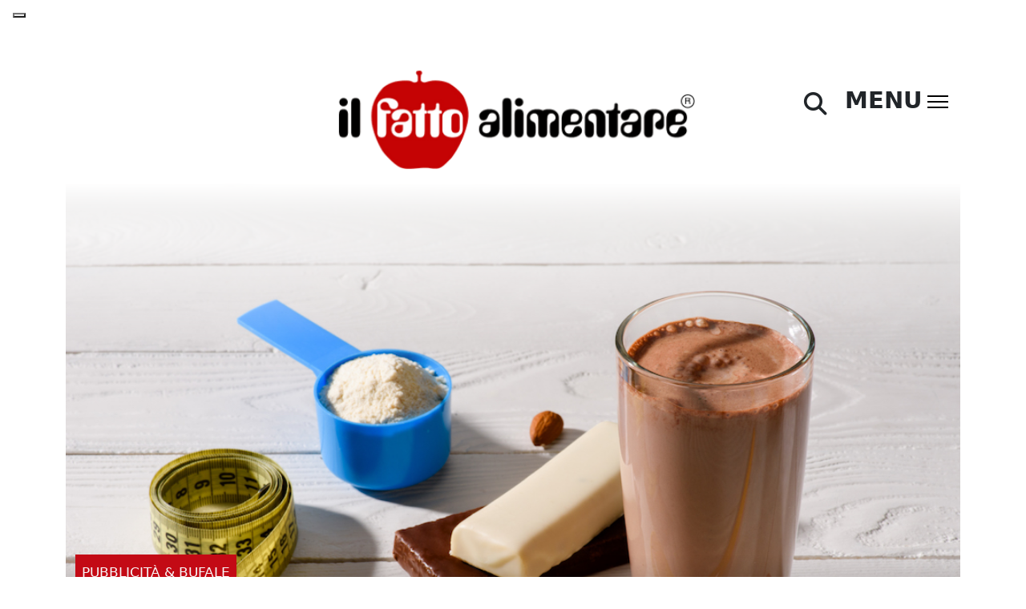

--- FILE ---
content_type: text/html; charset=UTF-8
request_url: https://ilfattoalimentare.it/protiplus-dieta-tisanoreica.html
body_size: 29008
content:
<!DOCTYPE html>
<html lang="it-IT">
<head>
    <!--<script id="Cookiebot" src="https://consent.cookiebot.com/uc.js" data-cbid="efff7076-c5f3-4925-bfc1-43c639566b41"  type="text/javascript"></script>
    <script>window.addEventListener('CookiebotOnConsentReady', () => { Cookiebot.changed && document.location.reload(); })</script>-->

    
        <!-- Google Tag Manager -->
    <script>(function(w,d,s,l,i){w[l]=w[l]||[];w[l].push({'gtm.start':
    new Date().getTime(),event:'gtm.js'});var f=d.getElementsByTagName(s)[0],
    j=d.createElement(s),dl=l!='dataLayer'?'&l='+l:'';j.async=true;j.src=
    'https://www.googletagmanager.com/gtm.js?id='+i+dl;f.parentNode.insertBefore(j,f);
    })(window,document,'script','dataLayer','GTM-NMTQW25Q');</script>
    <!-- End Google Tag Manager -->

    <meta charset="UTF-8">
    <meta http-equiv="X-UA-Compatible" content="IE=edge">
    <meta name="viewport" content="width=device-width, initial-scale=1.0">
    <link rel="pingback" href="https://ilfattoalimentare.it/xmlrpc.php">
    <meta name="facebook-domain-verification" content="x1me2uq3lmpak5mfhn3zjdv3hseagi" />
    <link rel="shortcut icon" href="https://www.ilfattoalimentare.it/wp-content/uploads/2012/12/favicon.ico" title="Favicon">
    <link href="https://cdn.jsdelivr.net/npm/bootstrap@5.2.2/dist/css/bootstrap.min.css" rel="stylesheet" integrity="sha384-Zenh87qX5JnK2Jl0vWa8Ck2rdkQ2Bzep5IDxbcnCeuOxjzrPF/et3URy9Bv1WTRi" crossorigin="anonymous">
    
	  <meta name='robots' content='index, follow, max-image-preview:large, max-snippet:-1, max-video-preview:-1' />

	<!-- This site is optimized with the Yoast SEO plugin v23.5 - https://yoast.com/wordpress/plugins/seo/ -->
	<title>Dieta ProtiPlus: una brutta copia della Tisanoreica</title>
	<meta name="description" content="Dieta ProtiPlus: una brutta copia della Tisanoreica. L&#039;ennesimo regime per perdere peso in fretta e riguadagnarlo subito" />
	<link rel="canonical" href="https://ilfattoalimentare.it/protiplus-dieta-tisanoreica.html" />
	<meta property="og:locale" content="it_IT" />
	<meta property="og:type" content="article" />
	<meta property="og:title" content="Dieta ProtiPlus: una brutta copia della Tisanoreica" />
	<meta property="og:description" content="Dieta ProtiPlus: una brutta copia della Tisanoreica. L&#039;ennesimo regime per perdere peso in fretta e riguadagnarlo subito" />
	<meta property="og:url" content="https://ilfattoalimentare.it/protiplus-dieta-tisanoreica.html" />
	<meta property="og:site_name" content="Il Fatto Alimentare" />
	<meta property="article:publisher" content="https://www.facebook.com/Il-Fatto-Alimentare-168190229904123/?fref=ts" />
	<meta property="article:published_time" content="2012-06-13T07:00:15+00:00" />
	<meta property="article:modified_time" content="2025-02-11T10:32:35+00:00" />
	<meta property="og:image" content="https://ilfattoalimentare.it/wp-content/uploads/2021/08/Depositphotos_194374662_xl-2015.jpg" />
	<meta property="og:image:width" content="1000" />
	<meta property="og:image:height" content="667" />
	<meta property="og:image:type" content="image/jpeg" />
	<meta name="author" content="Redazione" />
	<meta name="twitter:card" content="summary_large_image" />
	<meta name="twitter:creator" content="@fattoalimentare" />
	<meta name="twitter:site" content="@fattoalimentare" />
	<meta name="twitter:label1" content="Scritto da" />
	<meta name="twitter:data1" content="Redazione" />
	<meta name="twitter:label2" content="Tempo di lettura stimato" />
	<meta name="twitter:data2" content="2 minuti" />
	<script type="application/ld+json" class="yoast-schema-graph">{"@context":"https://schema.org","@graph":[{"@type":"Article","@id":"https://ilfattoalimentare.it/protiplus-dieta-tisanoreica.html#article","isPartOf":{"@id":"https://ilfattoalimentare.it/protiplus-dieta-tisanoreica.html"},"author":{"name":"Redazione","@id":"https://ilfattoalimentare.it/#/schema/person/47df1baca139f864dac89b2adb867d98"},"headline":"Dieta ProtiPlus: una brutta copia della Tisanoreica","datePublished":"2012-06-13T07:00:15+00:00","dateModified":"2025-02-11T10:32:35+00:00","mainEntityOfPage":{"@id":"https://ilfattoalimentare.it/protiplus-dieta-tisanoreica.html"},"wordCount":506,"publisher":{"@id":"https://ilfattoalimentare.it/#organization"},"image":{"@id":"https://ilfattoalimentare.it/protiplus-dieta-tisanoreica.html#primaryimage"},"thumbnailUrl":"https://ilfattoalimentare.it/wp-content/uploads/2021/08/Depositphotos_194374662_xl-2015.jpg","keywords":["diete dimagranti","Enzo Spisni","iperproteica","protiplus","tisanoreica"],"articleSection":["Pubblicità &amp; Bufale"],"inLanguage":"it-IT"},{"@type":"WebPage","@id":"https://ilfattoalimentare.it/protiplus-dieta-tisanoreica.html","url":"https://ilfattoalimentare.it/protiplus-dieta-tisanoreica.html","name":"Dieta ProtiPlus: una brutta copia della Tisanoreica","isPartOf":{"@id":"https://ilfattoalimentare.it/#website"},"primaryImageOfPage":{"@id":"https://ilfattoalimentare.it/protiplus-dieta-tisanoreica.html#primaryimage"},"image":{"@id":"https://ilfattoalimentare.it/protiplus-dieta-tisanoreica.html#primaryimage"},"thumbnailUrl":"https://ilfattoalimentare.it/wp-content/uploads/2021/08/Depositphotos_194374662_xl-2015.jpg","datePublished":"2012-06-13T07:00:15+00:00","dateModified":"2025-02-11T10:32:35+00:00","description":"Dieta ProtiPlus: una brutta copia della Tisanoreica. L'ennesimo regime per perdere peso in fretta e riguadagnarlo subito","breadcrumb":{"@id":"https://ilfattoalimentare.it/protiplus-dieta-tisanoreica.html#breadcrumb"},"inLanguage":"it-IT","potentialAction":[{"@type":"ReadAction","target":["https://ilfattoalimentare.it/protiplus-dieta-tisanoreica.html"]}]},{"@type":"ImageObject","inLanguage":"it-IT","@id":"https://ilfattoalimentare.it/protiplus-dieta-tisanoreica.html#primaryimage","url":"https://ilfattoalimentare.it/wp-content/uploads/2021/08/Depositphotos_194374662_xl-2015.jpg","contentUrl":"https://ilfattoalimentare.it/wp-content/uploads/2021/08/Depositphotos_194374662_xl-2015.jpg","width":1000,"height":667,"caption":"Prodotti protein/proteici: bicchiere con bevanda al cioccolato o caffè o nocciola, barrette, polvere in misurino blu, cucchiaino arancione e metro"},{"@type":"BreadcrumbList","@id":"https://ilfattoalimentare.it/protiplus-dieta-tisanoreica.html#breadcrumb","itemListElement":[{"@type":"ListItem","position":1,"name":"Home","item":"https://ilfattoalimentare.it/"},{"@type":"ListItem","position":2,"name":"News","item":"https://ilfattoalimentare.it/news"},{"@type":"ListItem","position":3,"name":"Dieta ProtiPlus: una brutta copia della Tisanoreica"}]},{"@type":"WebSite","@id":"https://ilfattoalimentare.it/#website","url":"https://ilfattoalimentare.it/","name":"Il Fatto Alimentare","description":"","publisher":{"@id":"https://ilfattoalimentare.it/#organization"},"potentialAction":[{"@type":"SearchAction","target":{"@type":"EntryPoint","urlTemplate":"https://ilfattoalimentare.it/?s={search_term_string}"},"query-input":{"@type":"PropertyValueSpecification","valueRequired":true,"valueName":"search_term_string"}}],"inLanguage":"it-IT"},{"@type":"Organization","@id":"https://ilfattoalimentare.it/#organization","name":"Il Fatto Alimentare","url":"https://ilfattoalimentare.it/","logo":{"@type":"ImageObject","inLanguage":"it-IT","@id":"https://ilfattoalimentare.it/#/schema/logo/image/","url":"https://ilfattoalimentare.it/wp-content/uploads/2012/12/logoilfattoalimentare400w.png","contentUrl":"https://ilfattoalimentare.it/wp-content/uploads/2012/12/logoilfattoalimentare400w.png","width":400,"height":115,"caption":"Il Fatto Alimentare"},"image":{"@id":"https://ilfattoalimentare.it/#/schema/logo/image/"},"sameAs":["https://www.facebook.com/Il-Fatto-Alimentare-168190229904123/?fref=ts","https://x.com/fattoalimentare","https://www.youtube.com/user/IlFattoAlimentare"]},{"@type":"Person","@id":"https://ilfattoalimentare.it/#/schema/person/47df1baca139f864dac89b2adb867d98","name":"Redazione","image":{"@type":"ImageObject","inLanguage":"it-IT","@id":"https://ilfattoalimentare.it/#/schema/person/image/","url":"https://secure.gravatar.com/avatar/064b48aabc17e44bf1de5b086970ab44?s=96&d=mm&r=g","contentUrl":"https://secure.gravatar.com/avatar/064b48aabc17e44bf1de5b086970ab44?s=96&d=mm&r=g","caption":"Redazione"},"sameAs":["https://www.ilfattoalimentare.it/author/redazione"],"url":"https://ilfattoalimentare.it/author/redazione"}]}</script>
	<!-- / Yoast SEO plugin. -->


<link rel='dns-prefetch' href='//static.addtoany.com' />
<link rel='dns-prefetch' href='//www.google.com' />
<link rel='dns-prefetch' href='//use.fontawesome.com' />
<link rel="alternate" type="application/rss+xml" title="Il Fatto Alimentare &raquo; Dieta ProtiPlus: una brutta copia della Tisanoreica Feed dei commenti" href="https://ilfattoalimentare.it/protiplus-dieta-tisanoreica.html/feed" />
<script>
window._wpemojiSettings = {"baseUrl":"https:\/\/s.w.org\/images\/core\/emoji\/14.0.0\/72x72\/","ext":".png","svgUrl":"https:\/\/s.w.org\/images\/core\/emoji\/14.0.0\/svg\/","svgExt":".svg","source":{"concatemoji":"https:\/\/ilfattoalimentare.it\/wp-includes\/js\/wp-emoji-release.min.js?ver=6.4.7"}};
/*! This file is auto-generated */
!function(i,n){var o,s,e;function c(e){try{var t={supportTests:e,timestamp:(new Date).valueOf()};sessionStorage.setItem(o,JSON.stringify(t))}catch(e){}}function p(e,t,n){e.clearRect(0,0,e.canvas.width,e.canvas.height),e.fillText(t,0,0);var t=new Uint32Array(e.getImageData(0,0,e.canvas.width,e.canvas.height).data),r=(e.clearRect(0,0,e.canvas.width,e.canvas.height),e.fillText(n,0,0),new Uint32Array(e.getImageData(0,0,e.canvas.width,e.canvas.height).data));return t.every(function(e,t){return e===r[t]})}function u(e,t,n){switch(t){case"flag":return n(e,"\ud83c\udff3\ufe0f\u200d\u26a7\ufe0f","\ud83c\udff3\ufe0f\u200b\u26a7\ufe0f")?!1:!n(e,"\ud83c\uddfa\ud83c\uddf3","\ud83c\uddfa\u200b\ud83c\uddf3")&&!n(e,"\ud83c\udff4\udb40\udc67\udb40\udc62\udb40\udc65\udb40\udc6e\udb40\udc67\udb40\udc7f","\ud83c\udff4\u200b\udb40\udc67\u200b\udb40\udc62\u200b\udb40\udc65\u200b\udb40\udc6e\u200b\udb40\udc67\u200b\udb40\udc7f");case"emoji":return!n(e,"\ud83e\udef1\ud83c\udffb\u200d\ud83e\udef2\ud83c\udfff","\ud83e\udef1\ud83c\udffb\u200b\ud83e\udef2\ud83c\udfff")}return!1}function f(e,t,n){var r="undefined"!=typeof WorkerGlobalScope&&self instanceof WorkerGlobalScope?new OffscreenCanvas(300,150):i.createElement("canvas"),a=r.getContext("2d",{willReadFrequently:!0}),o=(a.textBaseline="top",a.font="600 32px Arial",{});return e.forEach(function(e){o[e]=t(a,e,n)}),o}function t(e){var t=i.createElement("script");t.src=e,t.defer=!0,i.head.appendChild(t)}"undefined"!=typeof Promise&&(o="wpEmojiSettingsSupports",s=["flag","emoji"],n.supports={everything:!0,everythingExceptFlag:!0},e=new Promise(function(e){i.addEventListener("DOMContentLoaded",e,{once:!0})}),new Promise(function(t){var n=function(){try{var e=JSON.parse(sessionStorage.getItem(o));if("object"==typeof e&&"number"==typeof e.timestamp&&(new Date).valueOf()<e.timestamp+604800&&"object"==typeof e.supportTests)return e.supportTests}catch(e){}return null}();if(!n){if("undefined"!=typeof Worker&&"undefined"!=typeof OffscreenCanvas&&"undefined"!=typeof URL&&URL.createObjectURL&&"undefined"!=typeof Blob)try{var e="postMessage("+f.toString()+"("+[JSON.stringify(s),u.toString(),p.toString()].join(",")+"));",r=new Blob([e],{type:"text/javascript"}),a=new Worker(URL.createObjectURL(r),{name:"wpTestEmojiSupports"});return void(a.onmessage=function(e){c(n=e.data),a.terminate(),t(n)})}catch(e){}c(n=f(s,u,p))}t(n)}).then(function(e){for(var t in e)n.supports[t]=e[t],n.supports.everything=n.supports.everything&&n.supports[t],"flag"!==t&&(n.supports.everythingExceptFlag=n.supports.everythingExceptFlag&&n.supports[t]);n.supports.everythingExceptFlag=n.supports.everythingExceptFlag&&!n.supports.flag,n.DOMReady=!1,n.readyCallback=function(){n.DOMReady=!0}}).then(function(){return e}).then(function(){var e;n.supports.everything||(n.readyCallback(),(e=n.source||{}).concatemoji?t(e.concatemoji):e.wpemoji&&e.twemoji&&(t(e.twemoji),t(e.wpemoji)))}))}((window,document),window._wpemojiSettings);
</script>
<style id='wp-emoji-styles-inline-css'>

	img.wp-smiley, img.emoji {
		display: inline !important;
		border: none !important;
		box-shadow: none !important;
		height: 1em !important;
		width: 1em !important;
		margin: 0 0.07em !important;
		vertical-align: -0.1em !important;
		background: none !important;
		padding: 0 !important;
	}
</style>
<link rel='stylesheet' id='wp-block-library-css' href='https://ilfattoalimentare.it/wp-includes/css/dist/block-library/style.min.css?ver=6.4.7' media='all' />
<style id='classic-theme-styles-inline-css'>
/*! This file is auto-generated */
.wp-block-button__link{color:#fff;background-color:#32373c;border-radius:9999px;box-shadow:none;text-decoration:none;padding:calc(.667em + 2px) calc(1.333em + 2px);font-size:1.125em}.wp-block-file__button{background:#32373c;color:#fff;text-decoration:none}
</style>
<style id='global-styles-inline-css'>
body{--wp--preset--color--black: #000000;--wp--preset--color--cyan-bluish-gray: #abb8c3;--wp--preset--color--white: #ffffff;--wp--preset--color--pale-pink: #f78da7;--wp--preset--color--vivid-red: #cf2e2e;--wp--preset--color--luminous-vivid-orange: #ff6900;--wp--preset--color--luminous-vivid-amber: #fcb900;--wp--preset--color--light-green-cyan: #7bdcb5;--wp--preset--color--vivid-green-cyan: #00d084;--wp--preset--color--pale-cyan-blue: #8ed1fc;--wp--preset--color--vivid-cyan-blue: #0693e3;--wp--preset--color--vivid-purple: #9b51e0;--wp--preset--gradient--vivid-cyan-blue-to-vivid-purple: linear-gradient(135deg,rgba(6,147,227,1) 0%,rgb(155,81,224) 100%);--wp--preset--gradient--light-green-cyan-to-vivid-green-cyan: linear-gradient(135deg,rgb(122,220,180) 0%,rgb(0,208,130) 100%);--wp--preset--gradient--luminous-vivid-amber-to-luminous-vivid-orange: linear-gradient(135deg,rgba(252,185,0,1) 0%,rgba(255,105,0,1) 100%);--wp--preset--gradient--luminous-vivid-orange-to-vivid-red: linear-gradient(135deg,rgba(255,105,0,1) 0%,rgb(207,46,46) 100%);--wp--preset--gradient--very-light-gray-to-cyan-bluish-gray: linear-gradient(135deg,rgb(238,238,238) 0%,rgb(169,184,195) 100%);--wp--preset--gradient--cool-to-warm-spectrum: linear-gradient(135deg,rgb(74,234,220) 0%,rgb(151,120,209) 20%,rgb(207,42,186) 40%,rgb(238,44,130) 60%,rgb(251,105,98) 80%,rgb(254,248,76) 100%);--wp--preset--gradient--blush-light-purple: linear-gradient(135deg,rgb(255,206,236) 0%,rgb(152,150,240) 100%);--wp--preset--gradient--blush-bordeaux: linear-gradient(135deg,rgb(254,205,165) 0%,rgb(254,45,45) 50%,rgb(107,0,62) 100%);--wp--preset--gradient--luminous-dusk: linear-gradient(135deg,rgb(255,203,112) 0%,rgb(199,81,192) 50%,rgb(65,88,208) 100%);--wp--preset--gradient--pale-ocean: linear-gradient(135deg,rgb(255,245,203) 0%,rgb(182,227,212) 50%,rgb(51,167,181) 100%);--wp--preset--gradient--electric-grass: linear-gradient(135deg,rgb(202,248,128) 0%,rgb(113,206,126) 100%);--wp--preset--gradient--midnight: linear-gradient(135deg,rgb(2,3,129) 0%,rgb(40,116,252) 100%);--wp--preset--font-size--small: 13px;--wp--preset--font-size--medium: 20px;--wp--preset--font-size--large: 36px;--wp--preset--font-size--x-large: 42px;--wp--preset--spacing--20: 0.44rem;--wp--preset--spacing--30: 0.67rem;--wp--preset--spacing--40: 1rem;--wp--preset--spacing--50: 1.5rem;--wp--preset--spacing--60: 2.25rem;--wp--preset--spacing--70: 3.38rem;--wp--preset--spacing--80: 5.06rem;--wp--preset--shadow--natural: 6px 6px 9px rgba(0, 0, 0, 0.2);--wp--preset--shadow--deep: 12px 12px 50px rgba(0, 0, 0, 0.4);--wp--preset--shadow--sharp: 6px 6px 0px rgba(0, 0, 0, 0.2);--wp--preset--shadow--outlined: 6px 6px 0px -3px rgba(255, 255, 255, 1), 6px 6px rgba(0, 0, 0, 1);--wp--preset--shadow--crisp: 6px 6px 0px rgba(0, 0, 0, 1);}:where(.is-layout-flex){gap: 0.5em;}:where(.is-layout-grid){gap: 0.5em;}body .is-layout-flow > .alignleft{float: left;margin-inline-start: 0;margin-inline-end: 2em;}body .is-layout-flow > .alignright{float: right;margin-inline-start: 2em;margin-inline-end: 0;}body .is-layout-flow > .aligncenter{margin-left: auto !important;margin-right: auto !important;}body .is-layout-constrained > .alignleft{float: left;margin-inline-start: 0;margin-inline-end: 2em;}body .is-layout-constrained > .alignright{float: right;margin-inline-start: 2em;margin-inline-end: 0;}body .is-layout-constrained > .aligncenter{margin-left: auto !important;margin-right: auto !important;}body .is-layout-constrained > :where(:not(.alignleft):not(.alignright):not(.alignfull)){max-width: var(--wp--style--global--content-size);margin-left: auto !important;margin-right: auto !important;}body .is-layout-constrained > .alignwide{max-width: var(--wp--style--global--wide-size);}body .is-layout-flex{display: flex;}body .is-layout-flex{flex-wrap: wrap;align-items: center;}body .is-layout-flex > *{margin: 0;}body .is-layout-grid{display: grid;}body .is-layout-grid > *{margin: 0;}:where(.wp-block-columns.is-layout-flex){gap: 2em;}:where(.wp-block-columns.is-layout-grid){gap: 2em;}:where(.wp-block-post-template.is-layout-flex){gap: 1.25em;}:where(.wp-block-post-template.is-layout-grid){gap: 1.25em;}.has-black-color{color: var(--wp--preset--color--black) !important;}.has-cyan-bluish-gray-color{color: var(--wp--preset--color--cyan-bluish-gray) !important;}.has-white-color{color: var(--wp--preset--color--white) !important;}.has-pale-pink-color{color: var(--wp--preset--color--pale-pink) !important;}.has-vivid-red-color{color: var(--wp--preset--color--vivid-red) !important;}.has-luminous-vivid-orange-color{color: var(--wp--preset--color--luminous-vivid-orange) !important;}.has-luminous-vivid-amber-color{color: var(--wp--preset--color--luminous-vivid-amber) !important;}.has-light-green-cyan-color{color: var(--wp--preset--color--light-green-cyan) !important;}.has-vivid-green-cyan-color{color: var(--wp--preset--color--vivid-green-cyan) !important;}.has-pale-cyan-blue-color{color: var(--wp--preset--color--pale-cyan-blue) !important;}.has-vivid-cyan-blue-color{color: var(--wp--preset--color--vivid-cyan-blue) !important;}.has-vivid-purple-color{color: var(--wp--preset--color--vivid-purple) !important;}.has-black-background-color{background-color: var(--wp--preset--color--black) !important;}.has-cyan-bluish-gray-background-color{background-color: var(--wp--preset--color--cyan-bluish-gray) !important;}.has-white-background-color{background-color: var(--wp--preset--color--white) !important;}.has-pale-pink-background-color{background-color: var(--wp--preset--color--pale-pink) !important;}.has-vivid-red-background-color{background-color: var(--wp--preset--color--vivid-red) !important;}.has-luminous-vivid-orange-background-color{background-color: var(--wp--preset--color--luminous-vivid-orange) !important;}.has-luminous-vivid-amber-background-color{background-color: var(--wp--preset--color--luminous-vivid-amber) !important;}.has-light-green-cyan-background-color{background-color: var(--wp--preset--color--light-green-cyan) !important;}.has-vivid-green-cyan-background-color{background-color: var(--wp--preset--color--vivid-green-cyan) !important;}.has-pale-cyan-blue-background-color{background-color: var(--wp--preset--color--pale-cyan-blue) !important;}.has-vivid-cyan-blue-background-color{background-color: var(--wp--preset--color--vivid-cyan-blue) !important;}.has-vivid-purple-background-color{background-color: var(--wp--preset--color--vivid-purple) !important;}.has-black-border-color{border-color: var(--wp--preset--color--black) !important;}.has-cyan-bluish-gray-border-color{border-color: var(--wp--preset--color--cyan-bluish-gray) !important;}.has-white-border-color{border-color: var(--wp--preset--color--white) !important;}.has-pale-pink-border-color{border-color: var(--wp--preset--color--pale-pink) !important;}.has-vivid-red-border-color{border-color: var(--wp--preset--color--vivid-red) !important;}.has-luminous-vivid-orange-border-color{border-color: var(--wp--preset--color--luminous-vivid-orange) !important;}.has-luminous-vivid-amber-border-color{border-color: var(--wp--preset--color--luminous-vivid-amber) !important;}.has-light-green-cyan-border-color{border-color: var(--wp--preset--color--light-green-cyan) !important;}.has-vivid-green-cyan-border-color{border-color: var(--wp--preset--color--vivid-green-cyan) !important;}.has-pale-cyan-blue-border-color{border-color: var(--wp--preset--color--pale-cyan-blue) !important;}.has-vivid-cyan-blue-border-color{border-color: var(--wp--preset--color--vivid-cyan-blue) !important;}.has-vivid-purple-border-color{border-color: var(--wp--preset--color--vivid-purple) !important;}.has-vivid-cyan-blue-to-vivid-purple-gradient-background{background: var(--wp--preset--gradient--vivid-cyan-blue-to-vivid-purple) !important;}.has-light-green-cyan-to-vivid-green-cyan-gradient-background{background: var(--wp--preset--gradient--light-green-cyan-to-vivid-green-cyan) !important;}.has-luminous-vivid-amber-to-luminous-vivid-orange-gradient-background{background: var(--wp--preset--gradient--luminous-vivid-amber-to-luminous-vivid-orange) !important;}.has-luminous-vivid-orange-to-vivid-red-gradient-background{background: var(--wp--preset--gradient--luminous-vivid-orange-to-vivid-red) !important;}.has-very-light-gray-to-cyan-bluish-gray-gradient-background{background: var(--wp--preset--gradient--very-light-gray-to-cyan-bluish-gray) !important;}.has-cool-to-warm-spectrum-gradient-background{background: var(--wp--preset--gradient--cool-to-warm-spectrum) !important;}.has-blush-light-purple-gradient-background{background: var(--wp--preset--gradient--blush-light-purple) !important;}.has-blush-bordeaux-gradient-background{background: var(--wp--preset--gradient--blush-bordeaux) !important;}.has-luminous-dusk-gradient-background{background: var(--wp--preset--gradient--luminous-dusk) !important;}.has-pale-ocean-gradient-background{background: var(--wp--preset--gradient--pale-ocean) !important;}.has-electric-grass-gradient-background{background: var(--wp--preset--gradient--electric-grass) !important;}.has-midnight-gradient-background{background: var(--wp--preset--gradient--midnight) !important;}.has-small-font-size{font-size: var(--wp--preset--font-size--small) !important;}.has-medium-font-size{font-size: var(--wp--preset--font-size--medium) !important;}.has-large-font-size{font-size: var(--wp--preset--font-size--large) !important;}.has-x-large-font-size{font-size: var(--wp--preset--font-size--x-large) !important;}
.wp-block-navigation a:where(:not(.wp-element-button)){color: inherit;}
:where(.wp-block-post-template.is-layout-flex){gap: 1.25em;}:where(.wp-block-post-template.is-layout-grid){gap: 1.25em;}
:where(.wp-block-columns.is-layout-flex){gap: 2em;}:where(.wp-block-columns.is-layout-grid){gap: 2em;}
.wp-block-pullquote{font-size: 1.5em;line-height: 1.6;}
</style>
<link rel='stylesheet' id='redux-extendify-styles-css' href='https://ilfattoalimentare.it/wp-content/plugins/redux-framework/redux-core/assets/css/extendify-utilities.css?ver=4.4.9' media='all' />
<link rel='stylesheet' id='contact-form-7-css' href='https://ilfattoalimentare.it/wp-content/plugins/contact-form-7/includes/css/styles.css?ver=5.8.3' media='all' />
<link rel='stylesheet' id='mailup-css' href='https://ilfattoalimentare.it/wp-content/plugins/mailup-email-and-newsletter-subscription-form/public/css/mailup-public.css?ver=1.2.4' media='all' />
<link rel='stylesheet' id='dntplgn_style-css' href='https://ilfattoalimentare.it/wp-content/plugins/recurring-donation/css/style.css?ver=6.4.7' media='all' />
<link rel='stylesheet' id='jquery_ui_style-css' href='https://ilfattoalimentare.it/wp-content/plugins/recurring-donation/css/jquery-ui-styles.css?ver=6.4.7' media='all' />
<link rel='stylesheet' id='stcr-font-awesome-css' href='https://ilfattoalimentare.it/wp-content/plugins/subscribe-to-comments-reloaded/includes/css/font-awesome.min.css?ver=6.4.7' media='all' />
<link rel='stylesheet' id='stcr-style-css' href='https://ilfattoalimentare.it/wp-content/plugins/subscribe-to-comments-reloaded/includes/css/stcr-style.css?ver=6.4.7' media='all' />
<link rel='stylesheet' id='wpdiscuz-frontend-css-css' href='https://ilfattoalimentare.it/wp-content/plugins/wpdiscuz/themes/default/style.css?ver=7.6.0' media='all' />
<style id='wpdiscuz-frontend-css-inline-css'>
 #wpdcom .wpd-blog-administrator .wpd-comment-label{color:#ffffff;background-color:#00B38F;border:none}#wpdcom .wpd-blog-administrator .wpd-comment-author, #wpdcom .wpd-blog-administrator .wpd-comment-author a{color:#00B38F}#wpdcom.wpd-layout-1 .wpd-comment .wpd-blog-administrator .wpd-avatar img{border-color:#00B38F}#wpdcom.wpd-layout-2 .wpd-comment.wpd-reply .wpd-comment-wrap.wpd-blog-administrator{border-left:3px solid #00B38F}#wpdcom.wpd-layout-2 .wpd-comment .wpd-blog-administrator .wpd-avatar img{border-bottom-color:#00B38F}#wpdcom.wpd-layout-3 .wpd-blog-administrator .wpd-comment-subheader{border-top:1px dashed #00B38F}#wpdcom.wpd-layout-3 .wpd-reply .wpd-blog-administrator .wpd-comment-right{border-left:1px solid #00B38F}#wpdcom .wpd-blog-editor .wpd-comment-label{color:#ffffff;background-color:#00B38F;border:none}#wpdcom .wpd-blog-editor .wpd-comment-author, #wpdcom .wpd-blog-editor .wpd-comment-author a{color:#00B38F}#wpdcom.wpd-layout-1 .wpd-comment .wpd-blog-editor .wpd-avatar img{border-color:#00B38F}#wpdcom.wpd-layout-2 .wpd-comment.wpd-reply .wpd-comment-wrap.wpd-blog-editor{border-left:3px solid #00B38F}#wpdcom.wpd-layout-2 .wpd-comment .wpd-blog-editor .wpd-avatar img{border-bottom-color:#00B38F}#wpdcom.wpd-layout-3 .wpd-blog-editor .wpd-comment-subheader{border-top:1px dashed #00B38F}#wpdcom.wpd-layout-3 .wpd-reply .wpd-blog-editor .wpd-comment-right{border-left:1px solid #00B38F}#wpdcom .wpd-blog-author .wpd-comment-label{color:#ffffff;background-color:#00B38F;border:none}#wpdcom .wpd-blog-author .wpd-comment-author, #wpdcom .wpd-blog-author .wpd-comment-author a{color:#00B38F}#wpdcom.wpd-layout-1 .wpd-comment .wpd-blog-author .wpd-avatar img{border-color:#00B38F}#wpdcom.wpd-layout-2 .wpd-comment .wpd-blog-author .wpd-avatar img{border-bottom-color:#00B38F}#wpdcom.wpd-layout-3 .wpd-blog-author .wpd-comment-subheader{border-top:1px dashed #00B38F}#wpdcom.wpd-layout-3 .wpd-reply .wpd-blog-author .wpd-comment-right{border-left:1px solid #00B38F}#wpdcom .wpd-blog-contributor .wpd-comment-label{color:#ffffff;background-color:#00B38F;border:none}#wpdcom .wpd-blog-contributor .wpd-comment-author, #wpdcom .wpd-blog-contributor .wpd-comment-author a{color:#00B38F}#wpdcom.wpd-layout-1 .wpd-comment .wpd-blog-contributor .wpd-avatar img{border-color:#00B38F}#wpdcom.wpd-layout-2 .wpd-comment .wpd-blog-contributor .wpd-avatar img{border-bottom-color:#00B38F}#wpdcom.wpd-layout-3 .wpd-blog-contributor .wpd-comment-subheader{border-top:1px dashed #00B38F}#wpdcom.wpd-layout-3 .wpd-reply .wpd-blog-contributor .wpd-comment-right{border-left:1px solid #00B38F}#wpdcom .wpd-blog-subscriber .wpd-comment-label{color:#ffffff;background-color:#00B38F;border:none}#wpdcom .wpd-blog-subscriber .wpd-comment-author, #wpdcom .wpd-blog-subscriber .wpd-comment-author a{color:#00B38F}#wpdcom.wpd-layout-2 .wpd-comment .wpd-blog-subscriber .wpd-avatar img{border-bottom-color:#00B38F}#wpdcom.wpd-layout-3 .wpd-blog-subscriber .wpd-comment-subheader{border-top:1px dashed #00B38F}#wpdcom .wpd-blog-super_admin .wpd-comment-label{color:#ffffff;background-color:#00B38F;border:none}#wpdcom .wpd-blog-super_admin .wpd-comment-author, #wpdcom .wpd-blog-super_admin .wpd-comment-author a{color:#00B38F}#wpdcom.wpd-layout-1 .wpd-comment .wpd-blog-super_admin .wpd-avatar img{border-color:#00B38F}#wpdcom.wpd-layout-2 .wpd-comment .wpd-blog-super_admin .wpd-avatar img{border-bottom-color:#00B38F}#wpdcom.wpd-layout-3 .wpd-blog-super_admin .wpd-comment-subheader{border-top:1px dashed #00B38F}#wpdcom.wpd-layout-3 .wpd-reply .wpd-blog-super_admin .wpd-comment-right{border-left:1px solid #00B38F}#wpdcom .wpd-blog-campaign_manager .wpd-comment-label{color:#ffffff;background-color:#00B38F;border:none}#wpdcom .wpd-blog-campaign_manager .wpd-comment-author, #wpdcom .wpd-blog-campaign_manager .wpd-comment-author a{color:#00B38F}#wpdcom.wpd-layout-1 .wpd-comment .wpd-blog-campaign_manager .wpd-avatar img{border-color:#00B38F}#wpdcom.wpd-layout-2 .wpd-comment .wpd-blog-campaign_manager .wpd-avatar img{border-bottom-color:#00B38F}#wpdcom.wpd-layout-3 .wpd-blog-campaign_manager .wpd-comment-subheader{border-top:1px dashed #00B38F}#wpdcom.wpd-layout-3 .wpd-reply .wpd-blog-campaign_manager .wpd-comment-right{border-left:1px solid #00B38F}#wpdcom .wpd-blog-donor .wpd-comment-label{color:#ffffff;background-color:#00B38F;border:none}#wpdcom .wpd-blog-donor .wpd-comment-author, #wpdcom .wpd-blog-donor .wpd-comment-author a{color:#00B38F}#wpdcom.wpd-layout-1 .wpd-comment .wpd-blog-donor .wpd-avatar img{border-color:#00B38F}#wpdcom.wpd-layout-2 .wpd-comment .wpd-blog-donor .wpd-avatar img{border-bottom-color:#00B38F}#wpdcom.wpd-layout-3 .wpd-blog-donor .wpd-comment-subheader{border-top:1px dashed #00B38F}#wpdcom.wpd-layout-3 .wpd-reply .wpd-blog-donor .wpd-comment-right{border-left:1px solid #00B38F}#wpdcom .wpd-blog-wpseo_manager .wpd-comment-label{color:#ffffff;background-color:#00B38F;border:none}#wpdcom .wpd-blog-wpseo_manager .wpd-comment-author, #wpdcom .wpd-blog-wpseo_manager .wpd-comment-author a{color:#00B38F}#wpdcom.wpd-layout-1 .wpd-comment .wpd-blog-wpseo_manager .wpd-avatar img{border-color:#00B38F}#wpdcom.wpd-layout-2 .wpd-comment .wpd-blog-wpseo_manager .wpd-avatar img{border-bottom-color:#00B38F}#wpdcom.wpd-layout-3 .wpd-blog-wpseo_manager .wpd-comment-subheader{border-top:1px dashed #00B38F}#wpdcom.wpd-layout-3 .wpd-reply .wpd-blog-wpseo_manager .wpd-comment-right{border-left:1px solid #00B38F}#wpdcom .wpd-blog-wpseo_editor .wpd-comment-label{color:#ffffff;background-color:#00B38F;border:none}#wpdcom .wpd-blog-wpseo_editor .wpd-comment-author, #wpdcom .wpd-blog-wpseo_editor .wpd-comment-author a{color:#00B38F}#wpdcom.wpd-layout-1 .wpd-comment .wpd-blog-wpseo_editor .wpd-avatar img{border-color:#00B38F}#wpdcom.wpd-layout-2 .wpd-comment .wpd-blog-wpseo_editor .wpd-avatar img{border-bottom-color:#00B38F}#wpdcom.wpd-layout-3 .wpd-blog-wpseo_editor .wpd-comment-subheader{border-top:1px dashed #00B38F}#wpdcom.wpd-layout-3 .wpd-reply .wpd-blog-wpseo_editor .wpd-comment-right{border-left:1px solid #00B38F}#wpdcom .wpd-blog-post_author .wpd-comment-label{color:#ffffff;background-color:#00B38F;border:none}#wpdcom .wpd-blog-post_author .wpd-comment-author, #wpdcom .wpd-blog-post_author .wpd-comment-author a{color:#00B38F}#wpdcom .wpd-blog-post_author .wpd-avatar img{border-color:#00B38F}#wpdcom.wpd-layout-1 .wpd-comment .wpd-blog-post_author .wpd-avatar img{border-color:#00B38F}#wpdcom.wpd-layout-2 .wpd-comment.wpd-reply .wpd-comment-wrap.wpd-blog-post_author{border-left:3px solid #00B38F}#wpdcom.wpd-layout-2 .wpd-comment .wpd-blog-post_author .wpd-avatar img{border-bottom-color:#00B38F}#wpdcom.wpd-layout-3 .wpd-blog-post_author .wpd-comment-subheader{border-top:1px dashed #00B38F}#wpdcom.wpd-layout-3 .wpd-reply .wpd-blog-post_author .wpd-comment-right{border-left:1px solid #00B38F}#wpdcom .wpd-blog-guest .wpd-comment-label{color:#ffffff;background-color:#00B38F;border:none}#wpdcom .wpd-blog-guest .wpd-comment-author, #wpdcom .wpd-blog-guest .wpd-comment-author a{color:#00B38F}#wpdcom.wpd-layout-3 .wpd-blog-guest .wpd-comment-subheader{border-top:1px dashed #00B38F}#comments, #respond, .comments-area, #wpdcom{}#wpdcom .ql-editor > *{color:#777777}#wpdcom .ql-editor::before{}#wpdcom .ql-toolbar{border:1px solid #DDDDDD;border-top:none}#wpdcom .ql-container{border:1px solid #DDDDDD;border-bottom:none}#wpdcom .wpd-form-row .wpdiscuz-item input[type="text"], #wpdcom .wpd-form-row .wpdiscuz-item input[type="email"], #wpdcom .wpd-form-row .wpdiscuz-item input[type="url"], #wpdcom .wpd-form-row .wpdiscuz-item input[type="color"], #wpdcom .wpd-form-row .wpdiscuz-item input[type="date"], #wpdcom .wpd-form-row .wpdiscuz-item input[type="datetime"], #wpdcom .wpd-form-row .wpdiscuz-item input[type="datetime-local"], #wpdcom .wpd-form-row .wpdiscuz-item input[type="month"], #wpdcom .wpd-form-row .wpdiscuz-item input[type="number"], #wpdcom .wpd-form-row .wpdiscuz-item input[type="time"], #wpdcom textarea, #wpdcom select{border:1px solid #DDDDDD;color:#777777}#wpdcom .wpd-form-row .wpdiscuz-item textarea{border:1px solid #DDDDDD}#wpdcom input::placeholder, #wpdcom textarea::placeholder, #wpdcom input::-moz-placeholder, #wpdcom textarea::-webkit-input-placeholder{}#wpdcom .wpd-comment-text{color:#777777}#wpdcom .wpd-thread-head .wpd-thread-info{border-bottom:2px solid #c30a15}#wpdcom .wpd-thread-head .wpd-thread-info.wpd-reviews-tab svg{fill:#c30a15}#wpdcom .wpd-thread-head .wpdiscuz-user-settings{border-bottom:2px solid #c30a15}#wpdcom .wpd-thread-head .wpdiscuz-user-settings:hover{color:#c30a15}#wpdcom .wpd-comment .wpd-follow-link:hover{color:#c30a15}#wpdcom .wpd-comment-status .wpd-sticky{color:#c30a15}#wpdcom .wpd-thread-filter .wpdf-active{color:#c30a15;border-bottom-color:#c30a15}#wpdcom .wpd-comment-info-bar{border:1px dashed #cf3b44;background:#f9e7e8}#wpdcom .wpd-comment-info-bar .wpd-current-view i{color:#c30a15}#wpdcom .wpd-filter-view-all:hover{background:#c30a15}#wpdcom .wpdiscuz-item .wpdiscuz-rating > label{color:#DDDDDD}#wpdcom .wpdiscuz-item .wpdiscuz-rating:not(:checked) > label:hover, .wpdiscuz-rating:not(:checked) > label:hover ~ label{}#wpdcom .wpdiscuz-item .wpdiscuz-rating > input ~ label:hover, #wpdcom .wpdiscuz-item .wpdiscuz-rating > input:not(:checked) ~ label:hover ~ label, #wpdcom .wpdiscuz-item .wpdiscuz-rating > input:not(:checked) ~ label:hover ~ label{color:#FFED85}#wpdcom .wpdiscuz-item .wpdiscuz-rating > input:checked ~ label:hover, #wpdcom .wpdiscuz-item .wpdiscuz-rating > input:checked ~ label:hover, #wpdcom .wpdiscuz-item .wpdiscuz-rating > label:hover ~ input:checked ~ label, #wpdcom .wpdiscuz-item .wpdiscuz-rating > input:checked + label:hover ~ label, #wpdcom .wpdiscuz-item .wpdiscuz-rating > input:checked ~ label:hover ~ label, .wpd-custom-field .wcf-active-star, #wpdcom .wpdiscuz-item .wpdiscuz-rating > input:checked ~ label{color:#FFD700}#wpd-post-rating .wpd-rating-wrap .wpd-rating-stars svg .wpd-star{fill:#DDDDDD}#wpd-post-rating .wpd-rating-wrap .wpd-rating-stars svg .wpd-active{fill:#FFD700}#wpd-post-rating .wpd-rating-wrap .wpd-rate-starts svg .wpd-star{fill:#DDDDDD}#wpd-post-rating .wpd-rating-wrap .wpd-rate-starts:hover svg .wpd-star{fill:#FFED85}#wpd-post-rating.wpd-not-rated .wpd-rating-wrap .wpd-rate-starts svg:hover ~ svg .wpd-star{fill:#DDDDDD}.wpdiscuz-post-rating-wrap .wpd-rating .wpd-rating-wrap .wpd-rating-stars svg .wpd-star{fill:#DDDDDD}.wpdiscuz-post-rating-wrap .wpd-rating .wpd-rating-wrap .wpd-rating-stars svg .wpd-active{fill:#FFD700}#wpdcom .wpd-comment .wpd-follow-active{color:#ff7a00}#wpdcom .page-numbers{color:#555;border:#555 1px solid}#wpdcom span.current{background:#555}#wpdcom.wpd-layout-1 .wpd-new-loaded-comment > .wpd-comment-wrap > .wpd-comment-right{background:#f3f3f3}#wpdcom.wpd-layout-2 .wpd-new-loaded-comment.wpd-comment > .wpd-comment-wrap > .wpd-comment-right{background:#f3f3f3}#wpdcom.wpd-layout-2 .wpd-new-loaded-comment.wpd-comment.wpd-reply > .wpd-comment-wrap > .wpd-comment-right{background:transparent}#wpdcom.wpd-layout-2 .wpd-new-loaded-comment.wpd-comment.wpd-reply > .wpd-comment-wrap{background:#f3f3f3}#wpdcom.wpd-layout-3 .wpd-new-loaded-comment.wpd-comment > .wpd-comment-wrap > .wpd-comment-right{background:#f3f3f3}#wpdcom .wpd-follow:hover i, #wpdcom .wpd-unfollow:hover i, #wpdcom .wpd-comment .wpd-follow-active:hover i{color:#c30a15}#wpdcom .wpdiscuz-readmore{cursor:pointer;color:#c30a15}.wpd-custom-field .wcf-pasiv-star, #wpcomm .wpdiscuz-item .wpdiscuz-rating > label{color:#DDDDDD}.wpd-wrapper .wpd-list-item.wpd-active{border-top:3px solid #c30a15}#wpdcom.wpd-layout-2 .wpd-comment.wpd-reply.wpd-unapproved-comment .wpd-comment-wrap{border-left:3px solid #f3f3f3}#wpdcom.wpd-layout-3 .wpd-comment.wpd-reply.wpd-unapproved-comment .wpd-comment-right{border-left:1px solid #f3f3f3}#wpdcom .wpd-prim-button{background-color:#c30a15;color:#FFFFFF}#wpdcom .wpd_label__check i.wpdicon-on{color:#c30a15;border:1px solid #e1858a}#wpd-bubble-wrapper #wpd-bubble-all-comments-count{color:#c30a15}#wpd-bubble-wrapper > div{background-color:#c30a15}#wpd-bubble-wrapper > #wpd-bubble #wpd-bubble-add-message{background-color:#c30a15}#wpd-bubble-wrapper > #wpd-bubble #wpd-bubble-add-message::before{border-left-color:#c30a15;border-right-color:#c30a15}#wpd-bubble-wrapper.wpd-right-corner > #wpd-bubble #wpd-bubble-add-message::before{border-left-color:#c30a15;border-right-color:#c30a15}.wpd-inline-icon-wrapper path.wpd-inline-icon-first{fill:#c30a15}.wpd-inline-icon-count{background-color:#c30a15}.wpd-inline-icon-count::before{border-right-color:#c30a15}.wpd-inline-form-wrapper::before{border-bottom-color:#c30a15}.wpd-inline-form-question{background-color:#c30a15}.wpd-inline-form{background-color:#c30a15}.wpd-last-inline-comments-wrapper{border-color:#c30a15}.wpd-last-inline-comments-wrapper::before{border-bottom-color:#c30a15}.wpd-last-inline-comments-wrapper .wpd-view-all-inline-comments{background:#c30a15}.wpd-last-inline-comments-wrapper .wpd-view-all-inline-comments:hover,.wpd-last-inline-comments-wrapper .wpd-view-all-inline-comments:active,.wpd-last-inline-comments-wrapper .wpd-view-all-inline-comments:focus{background-color:#c30a15}#wpdcom .ql-snow .ql-tooltip[data-mode="link"]::before{content:"Enter link:"}#wpdcom .ql-snow .ql-tooltip.ql-editing a.ql-action::after{content:"Save"}.comments-area{width:auto}
</style>
<link rel='stylesheet' id='wpdiscuz-fa-css' href='https://ilfattoalimentare.it/wp-content/plugins/wpdiscuz/assets/third-party/font-awesome-5.13.0/css/fa.min.css?ver=7.6.0' media='all' />
<link rel='stylesheet' id='wmu-colorbox-css-css' href='https://ilfattoalimentare.it/wp-content/plugins/wpdiscuz/assets/third-party/colorbox/colorbox.css?ver=6.4.7' media='all' />
<link rel='stylesheet' id='wpdiscuz-mu-css-css' href='https://ilfattoalimentare.it/wp-content/plugins/wpdiscuz/assets/css/wpdiscuz-mu-frontend.css?ver=6.4.7' media='all' />
<link rel='stylesheet' id='wpdiscuz-user-content-css-css' href='https://ilfattoalimentare.it/wp-content/plugins/wpdiscuz/assets/css/wpdiscuz-user-content.css?ver=7.6.0' media='all' />
<link rel='stylesheet' id='wp-lightbox-2.min.css-css' href='https://ilfattoalimentare.it/wp-content/plugins/wp-lightbox-2/styles/lightbox.min.css?ver=1.3.4' media='all' />
<link rel='stylesheet' id='bootstrap-min-css' href='https://ilfattoalimentare.it/wp-content/themes/naele-ilfattoalimentare-2022/fonts/fonts.css?ver=6.4.7' media='all' />
<link rel='stylesheet' id='default-css' href='https://ilfattoalimentare.it/wp-content/themes/naele-ilfattoalimentare-2022/style.css?ver=6.4.7' media='all' />
<link rel='stylesheet' id='naele-css' href='https://ilfattoalimentare.it/wp-content/themes/naele-ilfattoalimentare-2022/css/naele.css?ver=5434' media='all' />
<link rel='stylesheet' id='font-awesome-official-css' href='https://use.fontawesome.com/releases/v6.2.1/css/all.css' media='all' integrity="sha384-twcuYPV86B3vvpwNhWJuaLdUSLF9+ttgM2A6M870UYXrOsxKfER2MKox5cirApyA" crossorigin="anonymous" />
<link rel='stylesheet' id='addtoany-css' href='https://ilfattoalimentare.it/wp-content/plugins/add-to-any/addtoany.min.css?ver=1.16' media='all' />
<link rel='stylesheet' id='font-awesome-official-v4shim-css' href='https://use.fontawesome.com/releases/v6.2.1/css/v4-shims.css' media='all' integrity="sha384-RreHPODFsMyzCpG+dKnwxOSjmjkuPWWdYP8sLpBRoSd8qPNJwaxKGUdxhQOKwUc7" crossorigin="anonymous" />
<script src="https://ilfattoalimentare.it/wp-includes/js/jquery/jquery.min.js?ver=3.7.1" id="jquery-core-js"></script>
<script src="https://ilfattoalimentare.it/wp-includes/js/jquery/jquery-migrate.min.js?ver=3.4.1" id="jquery-migrate-js"></script>
<script id="addtoany-core-js-before">
window.a2a_config=window.a2a_config||{};a2a_config.callbacks=[];a2a_config.overlays=[];a2a_config.templates={};a2a_localize = {
	Share: "Condividi",
	Save: "Salva",
	Subscribe: "Abbonati",
	Email: "Email",
	Bookmark: "Segnalibro",
	ShowAll: "espandi",
	ShowLess: "comprimi",
	FindServices: "Trova servizi",
	FindAnyServiceToAddTo: "Trova subito un servizio da aggiungere",
	PoweredBy: "Powered by",
	ShareViaEmail: "Condividi via email",
	SubscribeViaEmail: "Iscriviti via email",
	BookmarkInYourBrowser: "Aggiungi ai segnalibri",
	BookmarkInstructions: "Premi Ctrl+D o \u2318+D per mettere questa pagina nei preferiti",
	AddToYourFavorites: "Aggiungi ai favoriti",
	SendFromWebOrProgram: "Invia da qualsiasi indirizzo email o programma di posta elettronica",
	EmailProgram: "Programma di posta elettronica",
	More: "Di più&#8230;",
	ThanksForSharing: "Grazie per la condivisione!",
	ThanksForFollowing: "Grazie per il following!"
};

a2a_config.callbacks.push({ready:function(){document.querySelectorAll(".a2a_s_undefined").forEach(function(emptyIcon){emptyIcon.parentElement.style.display="none";})}});
</script>
<script defer src="https://static.addtoany.com/menu/page.js" id="addtoany-core-js"></script>
<script defer src="https://ilfattoalimentare.it/wp-content/plugins/add-to-any/addtoany.min.js?ver=1.1" id="addtoany-jquery-js"></script>
<script src="https://ilfattoalimentare.it/wp-content/plugins/mailup-email-and-newsletter-subscription-form/admin/js/jquery.validate.min.js?ver=1.19.3" id="mailup_validate-js"></script>
<script src="https://ilfattoalimentare.it/wp-content/plugins/mailup-email-and-newsletter-subscription-form/admin/js/localization/messages_it.js?ver=1.19.3" id="mailup_validate_loc_it-js"></script>
<script id="mailup-js-extra">
var mailup_params = {"ajax_url":"https:\/\/ilfattoalimentare.it\/wp-admin\/admin-ajax.php","ajaxNonce":"ebbadd5f35"};
</script>
<script src="https://ilfattoalimentare.it/wp-content/plugins/mailup-email-and-newsletter-subscription-form/public/js/mailup-public.js?ver=1.2.4" id="mailup-js"></script>
<script src="https://ilfattoalimentare.it/wp-includes/js/jquery/ui/core.min.js?ver=1.13.2" id="jquery-ui-core-js"></script>
<script src="https://ilfattoalimentare.it/wp-includes/js/jquery/ui/tabs.min.js?ver=1.13.2" id="jquery-ui-tabs-js"></script>
<script src="https://ilfattoalimentare.it/wp-content/plugins/recurring-donation/js/script.js?ver=6.4.7" id="dntplgn_script-js"></script>
<link rel="https://api.w.org/" href="https://ilfattoalimentare.it/wp-json/" /><link rel="alternate" type="application/json" href="https://ilfattoalimentare.it/wp-json/wp/v2/posts/14447" /><link rel="EditURI" type="application/rsd+xml" title="RSD" href="https://ilfattoalimentare.it/xmlrpc.php?rsd" />
<meta name="generator" content="WordPress 6.4.7" />
<link rel='shortlink' href='https://ilfattoalimentare.it/?p=14447' />
<link rel="alternate" type="application/json+oembed" href="https://ilfattoalimentare.it/wp-json/oembed/1.0/embed?url=https%3A%2F%2Filfattoalimentare.it%2Fprotiplus-dieta-tisanoreica.html" />
<link rel="alternate" type="text/xml+oembed" href="https://ilfattoalimentare.it/wp-json/oembed/1.0/embed?url=https%3A%2F%2Filfattoalimentare.it%2Fprotiplus-dieta-tisanoreica.html&#038;format=xml" />
<meta name="generator" content="Redux 4.4.9" /><style type="text/css">.saboxplugin-wrap{-webkit-box-sizing:border-box;-moz-box-sizing:border-box;-ms-box-sizing:border-box;box-sizing:border-box;border:1px solid #eee;width:100%;clear:both;display:block;overflow:hidden;word-wrap:break-word;position:relative}.saboxplugin-wrap .saboxplugin-gravatar{float:left;padding:0 20px 20px 20px}.saboxplugin-wrap .saboxplugin-gravatar img{max-width:100px;height:auto;border-radius:0;}.saboxplugin-wrap .saboxplugin-authorname{font-size:18px;line-height:1;margin:20px 0 0 20px;display:block}.saboxplugin-wrap .saboxplugin-authorname a{text-decoration:none}.saboxplugin-wrap .saboxplugin-authorname a:focus{outline:0}.saboxplugin-wrap .saboxplugin-desc{display:block;margin:5px 20px}.saboxplugin-wrap .saboxplugin-desc a{text-decoration:underline}.saboxplugin-wrap .saboxplugin-desc p{margin:5px 0 12px}.saboxplugin-wrap .saboxplugin-web{margin:0 20px 15px;text-align:left}.saboxplugin-wrap .sab-web-position{text-align:right}.saboxplugin-wrap .saboxplugin-web a{color:#ccc;text-decoration:none}.saboxplugin-wrap .saboxplugin-socials{position:relative;display:block;background:#fcfcfc;padding:5px;border-top:1px solid #eee}.saboxplugin-wrap .saboxplugin-socials a svg{width:20px;height:20px}.saboxplugin-wrap .saboxplugin-socials a svg .st2{fill:#fff; transform-origin:center center;}.saboxplugin-wrap .saboxplugin-socials a svg .st1{fill:rgba(0,0,0,.3)}.saboxplugin-wrap .saboxplugin-socials a:hover{opacity:.8;-webkit-transition:opacity .4s;-moz-transition:opacity .4s;-o-transition:opacity .4s;transition:opacity .4s;box-shadow:none!important;-webkit-box-shadow:none!important}.saboxplugin-wrap .saboxplugin-socials .saboxplugin-icon-color{box-shadow:none;padding:0;border:0;-webkit-transition:opacity .4s;-moz-transition:opacity .4s;-o-transition:opacity .4s;transition:opacity .4s;display:inline-block;color:#fff;font-size:0;text-decoration:inherit;margin:5px;-webkit-border-radius:0;-moz-border-radius:0;-ms-border-radius:0;-o-border-radius:0;border-radius:0;overflow:hidden}.saboxplugin-wrap .saboxplugin-socials .saboxplugin-icon-grey{text-decoration:inherit;box-shadow:none;position:relative;display:-moz-inline-stack;display:inline-block;vertical-align:middle;zoom:1;margin:10px 5px;color:#444;fill:#444}.clearfix:after,.clearfix:before{content:' ';display:table;line-height:0;clear:both}.ie7 .clearfix{zoom:1}.saboxplugin-socials.sabox-colored .saboxplugin-icon-color .sab-twitch{border-color:#38245c}.saboxplugin-socials.sabox-colored .saboxplugin-icon-color .sab-addthis{border-color:#e91c00}.saboxplugin-socials.sabox-colored .saboxplugin-icon-color .sab-behance{border-color:#003eb0}.saboxplugin-socials.sabox-colored .saboxplugin-icon-color .sab-delicious{border-color:#06c}.saboxplugin-socials.sabox-colored .saboxplugin-icon-color .sab-deviantart{border-color:#036824}.saboxplugin-socials.sabox-colored .saboxplugin-icon-color .sab-digg{border-color:#00327c}.saboxplugin-socials.sabox-colored .saboxplugin-icon-color .sab-dribbble{border-color:#ba1655}.saboxplugin-socials.sabox-colored .saboxplugin-icon-color .sab-facebook{border-color:#1e2e4f}.saboxplugin-socials.sabox-colored .saboxplugin-icon-color .sab-flickr{border-color:#003576}.saboxplugin-socials.sabox-colored .saboxplugin-icon-color .sab-github{border-color:#264874}.saboxplugin-socials.sabox-colored .saboxplugin-icon-color .sab-google{border-color:#0b51c5}.saboxplugin-socials.sabox-colored .saboxplugin-icon-color .sab-googleplus{border-color:#96271a}.saboxplugin-socials.sabox-colored .saboxplugin-icon-color .sab-html5{border-color:#902e13}.saboxplugin-socials.sabox-colored .saboxplugin-icon-color .sab-instagram{border-color:#1630aa}.saboxplugin-socials.sabox-colored .saboxplugin-icon-color .sab-linkedin{border-color:#00344f}.saboxplugin-socials.sabox-colored .saboxplugin-icon-color .sab-pinterest{border-color:#5b040e}.saboxplugin-socials.sabox-colored .saboxplugin-icon-color .sab-reddit{border-color:#992900}.saboxplugin-socials.sabox-colored .saboxplugin-icon-color .sab-rss{border-color:#a43b0a}.saboxplugin-socials.sabox-colored .saboxplugin-icon-color .sab-sharethis{border-color:#5d8420}.saboxplugin-socials.sabox-colored .saboxplugin-icon-color .sab-skype{border-color:#00658a}.saboxplugin-socials.sabox-colored .saboxplugin-icon-color .sab-soundcloud{border-color:#995200}.saboxplugin-socials.sabox-colored .saboxplugin-icon-color .sab-spotify{border-color:#0f612c}.saboxplugin-socials.sabox-colored .saboxplugin-icon-color .sab-stackoverflow{border-color:#a95009}.saboxplugin-socials.sabox-colored .saboxplugin-icon-color .sab-steam{border-color:#006388}.saboxplugin-socials.sabox-colored .saboxplugin-icon-color .sab-user_email{border-color:#b84e05}.saboxplugin-socials.sabox-colored .saboxplugin-icon-color .sab-stumbleUpon{border-color:#9b280e}.saboxplugin-socials.sabox-colored .saboxplugin-icon-color .sab-tumblr{border-color:#10151b}.saboxplugin-socials.sabox-colored .saboxplugin-icon-color .sab-twitter{border-color:#0967a0}.saboxplugin-socials.sabox-colored .saboxplugin-icon-color .sab-vimeo{border-color:#0d7091}.saboxplugin-socials.sabox-colored .saboxplugin-icon-color .sab-windows{border-color:#003f71}.saboxplugin-socials.sabox-colored .saboxplugin-icon-color .sab-whatsapp{border-color:#003f71}.saboxplugin-socials.sabox-colored .saboxplugin-icon-color .sab-wordpress{border-color:#0f3647}.saboxplugin-socials.sabox-colored .saboxplugin-icon-color .sab-yahoo{border-color:#14002d}.saboxplugin-socials.sabox-colored .saboxplugin-icon-color .sab-youtube{border-color:#900}.saboxplugin-socials.sabox-colored .saboxplugin-icon-color .sab-xing{border-color:#000202}.saboxplugin-socials.sabox-colored .saboxplugin-icon-color .sab-mixcloud{border-color:#2475a0}.saboxplugin-socials.sabox-colored .saboxplugin-icon-color .sab-vk{border-color:#243549}.saboxplugin-socials.sabox-colored .saboxplugin-icon-color .sab-medium{border-color:#00452c}.saboxplugin-socials.sabox-colored .saboxplugin-icon-color .sab-quora{border-color:#420e00}.saboxplugin-socials.sabox-colored .saboxplugin-icon-color .sab-meetup{border-color:#9b181c}.saboxplugin-socials.sabox-colored .saboxplugin-icon-color .sab-goodreads{border-color:#000}.saboxplugin-socials.sabox-colored .saboxplugin-icon-color .sab-snapchat{border-color:#999700}.saboxplugin-socials.sabox-colored .saboxplugin-icon-color .sab-500px{border-color:#00557f}.saboxplugin-socials.sabox-colored .saboxplugin-icon-color .sab-mastodont{border-color:#185886}.sabox-plus-item{margin-bottom:20px}@media screen and (max-width:480px){.saboxplugin-wrap{text-align:center}.saboxplugin-wrap .saboxplugin-gravatar{float:none;padding:20px 0;text-align:center;margin:0 auto;display:block}.saboxplugin-wrap .saboxplugin-gravatar img{float:none;display:inline-block;display:-moz-inline-stack;vertical-align:middle;zoom:1}.saboxplugin-wrap .saboxplugin-desc{margin:0 10px 20px;text-align:center}.saboxplugin-wrap .saboxplugin-authorname{text-align:center;margin:10px 0 20px}}body .saboxplugin-authorname a,body .saboxplugin-authorname a:hover{box-shadow:none;-webkit-box-shadow:none}a.sab-profile-edit{font-size:16px!important;line-height:1!important}.sab-edit-settings a,a.sab-profile-edit{color:#0073aa!important;box-shadow:none!important;-webkit-box-shadow:none!important}.sab-edit-settings{margin-right:15px;position:absolute;right:0;z-index:2;bottom:10px;line-height:20px}.sab-edit-settings i{margin-left:5px}.saboxplugin-socials{line-height:1!important}.rtl .saboxplugin-wrap .saboxplugin-gravatar{float:right}.rtl .saboxplugin-wrap .saboxplugin-authorname{display:flex;align-items:center}.rtl .saboxplugin-wrap .saboxplugin-authorname .sab-profile-edit{margin-right:10px}.rtl .sab-edit-settings{right:auto;left:0}img.sab-custom-avatar{max-width:75px;}.saboxplugin-wrap .saboxplugin-gravatar img {-webkit-border-radius:50%;-moz-border-radius:50%;-ms-border-radius:50%;-o-border-radius:50%;border-radius:50%;}.saboxplugin-wrap .saboxplugin-gravatar img {-webkit-border-radius:50%;-moz-border-radius:50%;-ms-border-radius:50%;-o-border-radius:50%;border-radius:50%;}.saboxplugin-wrap {margin-top:0px; margin-bottom:0px; padding: 0px 0px }.saboxplugin-wrap .saboxplugin-authorname {font-size:18px; line-height:25px;}.saboxplugin-wrap .saboxplugin-desc p, .saboxplugin-wrap .saboxplugin-desc {font-size:14px !important; line-height:21px !important;}.saboxplugin-wrap .saboxplugin-web {font-size:14px;}.saboxplugin-wrap .saboxplugin-socials a svg {width:18px;height:18px;}</style>    <link rel="alternate" type="application/rss+xml" title="Il Fatto Alimentare Feed" href="https://ilfattoalimentare.it/feed" />
    <!-- vast -->

    <link href="https://vjs.zencdn.net/7.11.4/video-js.css" rel="stylesheet" />
    <script src="https://vjs.zencdn.net/7.11.4/video.min.js"></script>
    <script src="https://cdn.jsdelivr.net/npm/videojs-vast-vpaid@2.4.1/dist/videojs-vast-vpaid.min.js"></script>
    <!-- /vast -->
    <script src="https://cdn.jsdelivr.net/npm/bootstrap@5.2.3/dist/js/bootstrap.min.js" integrity="sha384-cuYeSxntonz0PPNlHhBs68uyIAVpIIOZZ5JqeqvYYIcEL727kskC66kF92t6Xl2V" crossorigin="anonymous"></script>
    <!-- <script async src="//adv.ilfattoalimentare.it/delivery/asyncjs.php"></script> -->
    <script async src="//servedby.revive-adserver.net/asyncjs.php"></script>
    <script type="text/javascript">
    var naelewidth = window.innerWidth 
        || document.documentElement.clientWidth 
        || document.body.clientWidth;
    </script>
</head>
<body class="post-template-default single single-post postid-14447 single-format-standard leaderskin skin"style="background-color:#ffffff;">

        <!-- Google Tag Manager (noscript) -->
    <noscript><iframe src="https://www.googletagmanager.com/ns.html?id=GTM-NMTQW25Q"
    height="0" width="0" style="display:none;visibility:hidden"></iframe></noscript>
    <!-- End Google Tag Manager (noscript) -->

            <div id="leader-skin">
                <div id="top-leaderboard" class="ad leaderboard mx-auto position-relative text-center">
        <script type="text/javascript">
            console.log(naelewidth);
        if (naelewidth > 768) {
            document.write('<ins data-revive-zoneid="19632" data-revive-id="727bec5e09208690b050ccfc6a45d384"></ins>');
        }else{
            document.write('<ins data-revive-zoneid="19633" data-revive-id="727bec5e09208690b050ccfc6a45d384"></ins>');
        }
        </script>
    </div>
        </div>
        
        <div class="ad skin fixed-top w-100 h-100">
    <script type="text/javascript">
        if (naelewidth > 768) {
            document.write('<ins data-revive-zoneid="19649" data-revive-id="727bec5e09208690b050ccfc6a45d384"></ins>');
        }
    </script>
</div>
    
    
    

    

    <div class="overlay">
            </div>

    <main class="container bg-white">
    <header class="py-3 ">
        
<div class="row " id="logo-container">
    <div class="col-3 text-end d-none d-md-block">
        <script type="text/javascript">
if (naelewidth > 1100) {
    document.write('<ins data-revive-zoneid="99" data-revive-id="61963993b3b73c4925ade1f84e0eff2d"></ins>');
}
</script> 
    </div>
    <div class="col-9 col-md-6 text-center" id="logo">
                <!-- <a href="" title="" rel="home"> -->
        <a href="https://ilfattoalimentare.it" title="Il Fatto Alimentare" rel="home">
                        <img src="https://ilfattoalimentare.it/wp-content/themes/naele-ilfattoalimentare-2022/img/logoilfattoalimentare414w-r.png" alt="Il Fatto Alimentare">
                    </a>
    </div>
    <div class="col-3 text-start">
        <script type="text/javascript">
if (naelewidth > 1100) {
    document.write('<ins data-revive-zoneid="99" data-revive-id="61963993b3b73c4925ade1f84e0eff2d"></ins>');
}
</script> 
        
<input type="checkbox" class="openSidebarMenu" id="openSidebarMenu">
<div class="text-end" id="menu-txt-hamb">
    <button type="button" class="btn " data-bs-toggle="modal" data-bs-target="#searchModal">
        <i class="fa fa-search"></i>
    </button>
    <div id="hamburger" class="d-inline-block">
    <small id="menu-txt" class="d-none d-md-inline-block"><strong>MENU</strong></small>
    <label for="openSidebarMenu" class="sidebarIconToggle">
        <div class="spinner diagonal part-1"></div>
        <div class="spinner horizontal"></div>
        <div class="spinner diagonal part-2"></div>
    </label>
    </div>
</div>

  <div id="sidebarMenu">
    <div id="offcanvasRight">
        <div class="offcanvas-body row">
            <div class="col-2 text-center border-end">
                <div class="rotate text-black-50">Social</div>
                <div class="border-end linea-social text-center"></div>
                <div class="text-center">
                    <a href="https://www.instagram.com/fattoalimentare/" target="_blank" rel="nofollow" class="d-inline-block mb-4 link-secondary fs-2">
                        <i class="fa-brands fa-instagram"></i>
                    </a>
                    <a href="https://web.facebook.com/fattoalimentare/" target="_blank" rel="nofollow" class="d-inline-block mb-4 link-secondary fs-2">
                        <i class="fa-brands fa-facebook"></i>
                    </a>
                    <a href="https://twitter.com/FattoAlimentare" target="_blank" rel="nofollow" class="d-inline-block mb-4 link-secondary fs-2">
                        <i class="fa-brands fa-twitter"></i>
                    </a>
                    <a href="https://ilfattoalimentare.it/contatti" class="d-inline-block mb-4 link-secondary fs-2">
                        <i class="fa-solid fa-envelope"></i>
                    </a> 
</div>   
            </div>
            <div class="col-10">
                <div class="p-1 p-md-2">
                    <div class="row">
                        <div class="col-9">
                            <a href="https://ilfattoalimentare.it/" title="Il Fatto Alimentare" rel="home">
                                <img src="https://ilfattoalimentare.it/wp-content/themes/naele-ilfattoalimentare-2022/img/logoilfattoalimentare414w-r.png" alt="Il Fatto Alimentare" class="pt-2 pb-2">
                            </a>
                        </div>
                        <div class="col-3 text-end" id="chiudimenu">
                            <span class="h4 fw-normal">X</span>
                        </div>
                    </div>
                    <form role="search" method="get" id="search-form" action="https://ilfattoalimentare.it/" class="input-group mb-3">
  <div class="input-group">
    <div class="col-9">
      <input type="search" class="form-control form-text fontAwesome" placeholder="Cerca nel sito" aria-label="search" name="s" id="search-input" value="">
    </div>
    <div class="col-3 p-1 text-center">
      <button type="submit" class="lente text-dark"><i class="fa fa-search"></i></button>
    </div>
  </div>
</form>
                     <div class="menu-main-menu-container"><ul id="menu-main-menu" class="menu"><li id="menu-item-4028" class="menu-item menu-item-type-taxonomy menu-item-object-category menu-item-has-children menu-item-4028"><a href="https://ilfattoalimentare.it/argomenti/sicurezza">Sicurezza Alimentare</a>
<ul class="sub-menu">
	<li id="menu-item-77008" class="menu-item menu-item-type-taxonomy menu-item-object-category menu-item-77008"><a href="https://ilfattoalimentare.it/argomenti/sicurezza">Sicurezza Alimentare</a></li>
	<li id="menu-item-4029" class="menu-item menu-item-type-taxonomy menu-item-object-category menu-item-4029"><a href="https://ilfattoalimentare.it/argomenti/allerta">Allerta</a></li>
	<li id="menu-item-4031" class="menu-item menu-item-type-taxonomy menu-item-object-category menu-item-4031"><a href="https://ilfattoalimentare.it/argomenti/efsa">Efsa</a></li>
	<li id="menu-item-4030" class="menu-item menu-item-type-taxonomy menu-item-object-category menu-item-4030"><a href="https://ilfattoalimentare.it/argomenti/controlli">Controlli e Frodi</a></li>
	<li id="menu-item-28227" class="menu-item menu-item-type-taxonomy menu-item-object-category menu-item-28227"><a href="https://ilfattoalimentare.it/argomenti/richiami-e-ritiri">Richiami e ritiri</a></li>
</ul>
</li>
<li id="menu-item-4017" class="menu-item menu-item-type-taxonomy menu-item-object-category menu-item-has-children menu-item-4017"><a href="https://ilfattoalimentare.it/argomenti/etichette">Etichette &amp; Prodotti</a>
<ul class="sub-menu">
	<li id="menu-item-77010" class="menu-item menu-item-type-taxonomy menu-item-object-category menu-item-77010"><a href="https://ilfattoalimentare.it/argomenti/etichette">Etichette &amp; Prodotti</a></li>
	<li id="menu-item-4020" class="menu-item menu-item-type-taxonomy menu-item-object-category menu-item-4020"><a href="https://ilfattoalimentare.it/argomenti/supermercato">Supermercato</a></li>
	<li id="menu-item-4019" class="menu-item menu-item-type-taxonomy menu-item-object-category menu-item-4019"><a href="https://ilfattoalimentare.it/argomenti/prezzi">Prezzi</a></li>
	<li id="menu-item-4018" class="menu-item menu-item-type-taxonomy menu-item-object-category menu-item-4018"><a href="https://ilfattoalimentare.it/argomenti/packaging">Packaging</a></li>
	<li id="menu-item-4033" class="menu-item menu-item-type-taxonomy menu-item-object-category menu-item-4033"><a href="https://ilfattoalimentare.it/argomenti/tecnologia-test">Tecnologia e Test</a></li>
</ul>
</li>
<li id="menu-item-4026" class="menu-item menu-item-type-taxonomy menu-item-object-category current-post-ancestor current-menu-parent current-post-parent menu-item-4026"><a href="https://ilfattoalimentare.it/argomenti/pubblicita-bufale">Pubblicità &amp; Bufale</a></li>
<li id="menu-item-4023" class="menu-item menu-item-type-taxonomy menu-item-object-category menu-item-4023"><a href="https://ilfattoalimentare.it/argomenti/nutrizione">Nutrizione</a></li>
<li id="menu-item-4024" class="menu-item menu-item-type-taxonomy menu-item-object-category menu-item-has-children menu-item-4024"><a href="https://ilfattoalimentare.it/argomenti/pianeta">Pianeta</a>
<ul class="sub-menu">
	<li id="menu-item-77011" class="menu-item menu-item-type-taxonomy menu-item-object-category menu-item-77011"><a href="https://ilfattoalimentare.it/argomenti/pianeta">Pianeta</a></li>
	<li id="menu-item-170096" class="menu-item menu-item-type-taxonomy menu-item-object-category menu-item-170096"><a href="https://ilfattoalimentare.it/argomenti/benessere-animale">Benessere animale</a></li>
	<li id="menu-item-170097" class="menu-item menu-item-type-taxonomy menu-item-object-category menu-item-170097"><a href="https://ilfattoalimentare.it/argomenti/coronavirus">Coronavirus</a></li>
	<li id="menu-item-4025" class="menu-item menu-item-type-taxonomy menu-item-object-category menu-item-4025"><a href="https://ilfattoalimentare.it/argomenti/ogm">OGM</a></li>
	<li id="menu-item-39970" class="menu-item menu-item-type-taxonomy menu-item-object-category menu-item-39970"><a href="https://ilfattoalimentare.it/argomenti/notizie-video">Video News</a></li>
	<li id="menu-item-4022" class="menu-item menu-item-type-taxonomy menu-item-object-category menu-item-4022"><a href="https://ilfattoalimentare.it/argomenti/lettere">Lettere</a></li>
	<li id="menu-item-46396" class="menu-item menu-item-type-taxonomy menu-item-object-category menu-item-46396"><a href="https://ilfattoalimentare.it/argomenti/expo2015">Expo2015</a></li>
</ul>
</li>
<li id="menu-item-193366" class="menu-item menu-item-type-taxonomy menu-item-object-category menu-item-193366"><a href="https://ilfattoalimentare.it/argomenti/recensioni-eventi">Recensioni &amp; Eventi</a></li>
</ul></div>                    <div class="menu-istituzionale-container"><ul id="menu-istituzionale" class="menu"><li id="menu-item-205138" class="menu-item menu-item-type-custom menu-item-object-custom menu-item-205138"><a href="https://ilfattoalimentare.it/resta-aggiornato-alletra-alimentare">Iscriviti al servizio alert</a></li>
<li id="menu-item-185459" class="menu-item menu-item-type-post_type menu-item-object-page menu-item-185459"><a href="https://ilfattoalimentare.it/marketing-pubblicita">Marketing e Pubblicità</a></li>
<li id="menu-item-185455" class="menu-item menu-item-type-post_type menu-item-object-page menu-item-185455"><a href="https://ilfattoalimentare.it/chi-siamo">Chi siamo</a></li>
<li id="menu-item-185454" class="menu-item menu-item-type-post_type menu-item-object-page menu-item-185454"><a href="https://ilfattoalimentare.it/contatti">Contatti</a></li>
<li id="menu-item-194273" class="menu-item menu-item-type-post_type menu-item-object-page menu-item-194273"><a href="https://ilfattoalimentare.it/privacy-policy">Privacy policy</a></li>
<li id="menu-item-227398" class="menu-item menu-item-type-post_type menu-item-object-page menu-item-227398"><a href="https://ilfattoalimentare.it/cookie-policy">Cookie policy</a></li>
<li id="menu-item-185478" class="menu-item menu-item-type-post_type menu-item-object-page menu-item-185478"><a href="https://ilfattoalimentare.it/sostenitore-del-alimentare">Sostieni Il Fatto Alimentare</a></li>
</ul></div>                </div>
            </div>
        </div> 
    </div>
  </div>
    </div>
</div>    </header>     
                <div id="main-image" class="position-relative w-100 mb-4 overflow-hidden">
                    <img width="1000" height="667" src="https://ilfattoalimentare.it/wp-content/uploads/2021/08/Depositphotos_194374662_xl-2015.jpg" class="min-w-100 wp-post-image" alt="Prodotti protein/proteici: bicchiere con bevanda al cioccolato o caffè o nocciola, barrette, polvere in misurino blu, cucchiaino arancione e metro; concept: pasti sostitutivi" decoding="async" fetchpriority="high" srcset="https://ilfattoalimentare.it/wp-content/uploads/2021/08/Depositphotos_194374662_xl-2015.jpg 1000w, https://ilfattoalimentare.it/wp-content/uploads/2021/08/Depositphotos_194374662_xl-2015-300x200.jpg 300w, https://ilfattoalimentare.it/wp-content/uploads/2021/08/Depositphotos_194374662_xl-2015-768x512.jpg 768w, https://ilfattoalimentare.it/wp-content/uploads/2021/08/Depositphotos_194374662_xl-2015-450x300.jpg 450w, https://ilfattoalimentare.it/wp-content/uploads/2021/08/Depositphotos_194374662_xl-2015-600x400.jpg 600w" sizes="(max-width: 1000px) 100vw, 1000px" />                    <div class="position-absolute w-100 top-0 gradiente"></div>
                    <div class="position-absolute w-100 bottom-0 gradiente-nero">
                        <div class="container">
                            <div class="pb-md-5 pb-2">
                                <div class="bg-danger p-md-2 p-1 d-inline-block">
                                    <a class="text-decoration-none link-light text-uppercase" href="https://ilfattoalimentare.it/argomenti/pubblicita-bufale"><small>Pubblicità &amp; Bufale</small></a>                                </div>
                                <div>
                                    <a class="text-decoration-none pt-3 d-inline-block main-title anima-bianco" href="https://ilfattoalimentare.it/protiplus-dieta-tisanoreica.html" title="Dieta ProtiPlus: una brutta copia della Tisanoreica">
                                        <h1 class="fw-bold text-uppercase display-4 d-none d-md-block">Dieta ProtiPlus: una brutta copia della Tisanoreica</h1>
                                        <h1 class="fw-bold mob d-md-none">Dieta ProtiPlus: una brutta copia della Tisanoreica</h1>
                                    </a>
                                    
                                    <span class="autore"><i class="fa fa-user"></i> <a href="https://www.ilfattoalimentare.it/author/redazione" title="Visita il sito web di Redazione" rel="author external">Redazione</a></span> <span class="autore"><i class="fa fa-clock-o"></i> 13 Giugno 2012</time></span>
                                    
                                    
                                </div>
                            </div> 
                        </div>
                    </div>
                </div>

    
    
    <div class="container bg-white">
            
        <div class="row">
            <div class="col-md-9">
                
                
                <div id="mpu-titolo" class="ad titolo-mpu mx-auto position-relative">
	<script type='text/javascript'>
    var naelewidth = window.innerWidth
    console.log(naelewidth);
    <!--// <![CDATA[
    if (naelewidth > 700){
        document.write('<ins data-revive-zoneid="19630" data-revive-id="727bec5e09208690b050ccfc6a45d384"></ins>');
        
    }else{
        document.write('<ins data-revive-zoneid="19631" data-revive-id="727bec5e09208690b050ccfc6a45d384"></ins>'); 
    }
     // ]]> -->
    </script>
</div>                
                
                <p>L’ultima dieta arrivata nella stagione del dimagrimento “obbligatorio” si chiama Dieta ProtiPlus ed è firmata dalla francese Nutrition &amp; Santé, azienda distributrice di prodotti dimagranti. La nuova dieta proteica basata su un ridotto apporto di grassi saturi e carboidrati e un elevato apporto di proteine viene descritta come &#8220;<em>il regime alimentare adatto per chi vuole perdere qualche kilo di troppo e mantenere il tono muscolare</em>”.</p> <div id="mpu-home-1" class="ad mpu mpu-home mpu-home-1"><script type='text/javascript'>if (naelewidth < 768){
		document.write('<ins data-revive-zoneid="19634" data-revive-id="727bec5e09208690b050ccfc6a45d384"></ins>');
	} </script></div>
<h2>La Dieta ProtiPlus</h2>
<p>Il sistema si basa su una gamma di preparati venduti in farmacia sotto forma di buste dolci e salate, barrette, pasta, con elevato contenuto di proteine e ridotto quantitativo di zuccheri e grassi, arricchite con vitamine, minerali e fibre. La dieta segue il &#8220;Metodo 3.2.2&#8221; (numeri riferiti ai sette giorni della settimana che scandiscono tre fasi: intensiva, progressiva e pre-equilibrio), combinando i prodotti dietetici frutta, verdura, latticini magri, pesce e carne magra, con l’assunzione di 1100-1500 calorie quotidiane. Il kit per una settimana costa 59,90 €.</p>
<p>Analizzando con attenzione il contenuto della scatola si nota una certa somiglianza con la dieta Tisanoreica. 1.100 Kcal per tutti, indipendentemente da sesso, età, attività fisica. Qualcuno avrà un effetto &#8220;Auschwitz&#8221;&#8230; Ma quando uscirà dal &#8220;lager dietetico&#8221; si ritroverà probabilmente in una fase ingrassante, con un rimbalzo degno da palla magica!</p> <div id="mpu-home-1" class="ad mpu mpu-home mpu-home-1"><script type='text/javascript'>if (naelewidth < 768){
			document.write('<ins data-revive-zoneid="19637" data-revive-id="727bec5e09208690b050ccfc6a45d384"></ins>');
		} </script></div>
<h2>Dimagrire è facile, mantenere meno</h2>
<p>Alla gente bisogna spiegare che dimagrire è facilissimo. Nella mia esperienza, fatta con molte persone in sovrappeso od obese riuscite a trovare la giusta forma, ho notato che per perdere 1 Kg a settimana anche per 2-3 mesi consecutivi, a volte basta correggere alcuni errori e distribuire meglio gli alimenti nell&#8217;arco della giornata. Senza eccessi proteici né riduzioni a poco più di 1000 calorie al giorno, che sono in assoluto troppo poche. Quello che è davvero difficile è mantenere il peso raggiunto. E queste diete tipo &#8220;fai come ti dico e compra quel che ti vendo&#8221; non aiutano mai a mantenere il peso ma favoriscono il percorso contrario.</p>
<h2>L&#8217;effetto yo-yo</h2>
<p>C’è di più. Una persona non si sveglia improvvisamente al mattino scoprendo di pesare 120 Kg, quando il giorno prima pesava 70 Kg. Ingrassare richiede tempo e spesso nel percorso si inseriscono fatti scatenanti negativi della vita. Quando però ci si guarda allo specchio e si decide che è ora di cambiare, non basta la pubblicità di una dieta, ma inizia un percorso ad ostacoli, fatto di dimagrimenti veloci e di rapidi rimbalzi. Alla fine molte persone perdono quella spinta emotiva e il momento magico che le aveva sostenute psicologicamente nel cambiare vita può svanire.</p>
<p>Dopo 4 o 5 diete senza successo (sul medio periodo) ritorna a essere una persona demotivata e un paziente difficile anche per il professionista serio che, se solo interpellato in prima battuta, avrebbe potuto veramente aiutarlo&#8230;</p>
<p>Un&#8217;altra cosa che fa rabbia è che sia permesso a chiunque di pubblicizzare diete impossibili e assurde senza alcun tipo di controllo&#8230; Perché i farmaci richiedono trial clinici, gli integratori sono sottoposti a rigide regole europee, mentre le diete si possono inventare la notte e proporre il mattino ?</p>
<p><strong>Enzo <span class="ajaxSearch_highlight ajaxSearch_highlight1">Spisni</span> </strong>(Master in Alimentazione ed Educazione alla Salute, Università di Bologna)</p>
<p>© Riproduzione riservata</p>
<div id="sostegno" class="p-4">
                <div class="sotegno-txt">
			
			
			<p><strong>Siamo un sito di giornalisti indipendenti senza un editore e senza conflitti di interesse. Da 13 anni ci occupiamo di alimenti, etichette, nutrizione, prezzi, allerte e sicurezza. L'accesso al sito è gratuito. Non accettiamo pubblicità di junk food, acqua minerale, bibite zuccherate, integratori, diete. Sostienici anche tu, basta un minuto.</strong>
				<br><br>
				<!--
			Roberto La Pira</p>
			-->
				<a href="https://ilfattoalimentare.it/sostenitore-del-alimentare" target="_blank" class="btn btn-danger"><strong>Dona ora</strong></a>
				
				</div>
		</div><div id="debugnota" style="display:none">1</div>
</p><div class="addtoany_share_save_container addtoany_content addtoany_content_bottom"><div class="a2a_kit a2a_kit_size_32 addtoany_list" data-a2a-url="https://ilfattoalimentare.it/protiplus-dieta-tisanoreica.html" data-a2a-title="Dieta ProtiPlus: una brutta copia della Tisanoreica"><a class="a2a_button_facebook" href="https://www.addtoany.com/add_to/facebook?linkurl=https%3A%2F%2Filfattoalimentare.it%2Fprotiplus-dieta-tisanoreica.html&amp;linkname=Dieta%20ProtiPlus%3A%20una%20brutta%20copia%20della%20Tisanoreica" title="Facebook" rel="nofollow noopener" target="_blank"></a><a class="a2a_button_threads" href="https://www.addtoany.com/add_to/threads?linkurl=https%3A%2F%2Filfattoalimentare.it%2Fprotiplus-dieta-tisanoreica.html&amp;linkname=Dieta%20ProtiPlus%3A%20una%20brutta%20copia%20della%20Tisanoreica" title="Threads" rel="nofollow noopener" target="_blank"></a><a class="a2a_button_linkedin" href="https://www.addtoany.com/add_to/linkedin?linkurl=https%3A%2F%2Filfattoalimentare.it%2Fprotiplus-dieta-tisanoreica.html&amp;linkname=Dieta%20ProtiPlus%3A%20una%20brutta%20copia%20della%20Tisanoreica" title="LinkedIn" rel="nofollow noopener" target="_blank"></a><a class="a2a_button_x" href="https://www.addtoany.com/add_to/x?linkurl=https%3A%2F%2Filfattoalimentare.it%2Fprotiplus-dieta-tisanoreica.html&amp;linkname=Dieta%20ProtiPlus%3A%20una%20brutta%20copia%20della%20Tisanoreica" title="X" rel="nofollow noopener" target="_blank"></a><a class="a2a_button_whatsapp" href="https://www.addtoany.com/add_to/whatsapp?linkurl=https%3A%2F%2Filfattoalimentare.it%2Fprotiplus-dieta-tisanoreica.html&amp;linkname=Dieta%20ProtiPlus%3A%20una%20brutta%20copia%20della%20Tisanoreica" title="WhatsApp" rel="nofollow noopener" target="_blank"></a><a class="a2a_button_email" href="https://www.addtoany.com/add_to/email?linkurl=https%3A%2F%2Filfattoalimentare.it%2Fprotiplus-dieta-tisanoreica.html&amp;linkname=Dieta%20ProtiPlus%3A%20una%20brutta%20copia%20della%20Tisanoreica" title="Email" rel="nofollow noopener" target="_blank"></a><a class="a2a_dd addtoany_share_save addtoany_share" href="https://www.addtoany.com/share"></a></div></div>
                <div class="saboxplugin-wrap" itemtype="http://schema.org/Person" itemscope itemprop="author"><div class="saboxplugin-tab"><div class="saboxplugin-gravatar"><img alt='Redazione' src='https://secure.gravatar.com/avatar/064b48aabc17e44bf1de5b086970ab44?s=100&#038;d=mm&#038;r=g' srcset='https://secure.gravatar.com/avatar/064b48aabc17e44bf1de5b086970ab44?s=200&#038;d=mm&#038;r=g 2x' class='avatar avatar-100 photo' height='100' width='100' itemprop="image" decoding='async'/></div><div class="saboxplugin-authorname"><a href="https://ilfattoalimentare.it/author/redazione" class="vcard author" rel="author"><span class="fn">Redazione</span></a></div><div class="saboxplugin-desc"><div itemprop="description"></div></div><div class="clearfix"></div></div></div>
               
                
               
                    
                    
    <div class="wpdiscuz_top_clearing"></div>
    <div id='comments' class='comments-area'><div id='respond' style='width: 0;height: 0;clear: both;margin: 0;padding: 0;'></div><div id='wpd-post-rating' class='wpd-not-rated'>
            <div class='wpd-rating-wrap'>
            <div class='wpd-rating-left'></div>
            <div class='wpd-rating-data'>
                <div class='wpd-rating-value'>
                    <span class='wpdrv'>0</span>
                    <span class='wpdrc'>0</span>
                    <span class='wpdrt'>voti</span></div>
                <div class='wpd-rating-title'>Vota</div>
                <div class='wpd-rating-stars'><svg xmlns='https://www.w3.org/2000/svg' viewBox='0 0 24 24'><path d='M0 0h24v24H0z' fill='none'/><path class='wpd-star' d='M12 17.27L18.18 21l-1.64-7.03L22 9.24l-7.19-.61L12 2 9.19 8.63 2 9.24l5.46 4.73L5.82 21z'/><path d='M0 0h24v24H0z' fill='none'/></svg><svg xmlns='https://www.w3.org/2000/svg' viewBox='0 0 24 24'><path d='M0 0h24v24H0z' fill='none'/><path class='wpd-star' d='M12 17.27L18.18 21l-1.64-7.03L22 9.24l-7.19-.61L12 2 9.19 8.63 2 9.24l5.46 4.73L5.82 21z'/><path d='M0 0h24v24H0z' fill='none'/></svg><svg xmlns='https://www.w3.org/2000/svg' viewBox='0 0 24 24'><path d='M0 0h24v24H0z' fill='none'/><path class='wpd-star' d='M12 17.27L18.18 21l-1.64-7.03L22 9.24l-7.19-.61L12 2 9.19 8.63 2 9.24l5.46 4.73L5.82 21z'/><path d='M0 0h24v24H0z' fill='none'/></svg><svg xmlns='https://www.w3.org/2000/svg' viewBox='0 0 24 24'><path d='M0 0h24v24H0z' fill='none'/><path class='wpd-star' d='M12 17.27L18.18 21l-1.64-7.03L22 9.24l-7.19-.61L12 2 9.19 8.63 2 9.24l5.46 4.73L5.82 21z'/><path d='M0 0h24v24H0z' fill='none'/></svg><svg xmlns='https://www.w3.org/2000/svg' viewBox='0 0 24 24'><path d='M0 0h24v24H0z' fill='none'/><path class='wpd-star' d='M12 17.27L18.18 21l-1.64-7.03L22 9.24l-7.19-.61L12 2 9.19 8.63 2 9.24l5.46 4.73L5.82 21z'/><path d='M0 0h24v24H0z' fill='none'/></svg></div><div class='wpd-rate-starts'><svg xmlns='https://www.w3.org/2000/svg' viewBox='0 0 24 24'><path d='M0 0h24v24H0z' fill='none'/><path class='wpd-star' d='M12 17.27L18.18 21l-1.64-7.03L22 9.24l-7.19-.61L12 2 9.19 8.63 2 9.24l5.46 4.73L5.82 21z'/><path d='M0 0h24v24H0z' fill='none'/></svg><svg xmlns='https://www.w3.org/2000/svg' viewBox='0 0 24 24'><path d='M0 0h24v24H0z' fill='none'/><path class='wpd-star' d='M12 17.27L18.18 21l-1.64-7.03L22 9.24l-7.19-.61L12 2 9.19 8.63 2 9.24l5.46 4.73L5.82 21z'/><path d='M0 0h24v24H0z' fill='none'/></svg><svg xmlns='https://www.w3.org/2000/svg' viewBox='0 0 24 24'><path d='M0 0h24v24H0z' fill='none'/><path class='wpd-star' d='M12 17.27L18.18 21l-1.64-7.03L22 9.24l-7.19-.61L12 2 9.19 8.63 2 9.24l5.46 4.73L5.82 21z'/><path d='M0 0h24v24H0z' fill='none'/></svg><svg xmlns='https://www.w3.org/2000/svg' viewBox='0 0 24 24'><path d='M0 0h24v24H0z' fill='none'/><path class='wpd-star' d='M12 17.27L18.18 21l-1.64-7.03L22 9.24l-7.19-.61L12 2 9.19 8.63 2 9.24l5.46 4.73L5.82 21z'/><path d='M0 0h24v24H0z' fill='none'/></svg><svg xmlns='https://www.w3.org/2000/svg' viewBox='0 0 24 24'><path d='M0 0h24v24H0z' fill='none'/><path class='wpd-star' d='M12 17.27L18.18 21l-1.64-7.03L22 9.24l-7.19-.61L12 2 9.19 8.63 2 9.24l5.46 4.73L5.82 21z'/><path d='M0 0h24v24H0z' fill='none'/></svg></div></div>
            <div class='wpd-rating-right'></div></div></div>    <div id="wpdcom" class="wpdiscuz_unauth wpd-default wpd-layout-3 wpd-comments-closed">
                    <div id="wpd-threads" class="wpd-thread-wrapper">
                <div class="wpd-thread-head">
                    <div class="wpd-thread-info " data-comments-count="3">
                        <span class='wpdtc' title='3'>3</span> Commenti                    </div>
                                        <div class="wpd-space"></div>
                    <div class="wpd-thread-filter">
                                                    <div class="wpd-filter wpdf-reacted wpd_not_clicked" wpd-tooltip="Commenti recenti"><i class="fas fa-bolt"></i></div>
                                                        <div class="wpd-filter wpdf-hottest wpd_not_clicked" wpd-tooltip="Hottest comment thread"><i class="fas fa-fire"></i></div>
                                                </div>
                </div>
                <div class="wpd-comment-info-bar">
                    <div class="wpd-current-view"><i class="fas fa-quote-left"></i> Feedbacks</div>
                    <div class="wpd-filter-view-all">Vedi tutti i commenti</div>
                </div>
                                <div class="wpd-thread-list">
                    <div id='wpd-comm-11772_0' class='comment even thread-even depth-1 wpd-comment wpd_comment_level-1'><div class="wpd-comment-wrap wpd-blog-guest">
    <div class="wpd-comment-left ">
    <div class="wpd-avatar ">
    <img alt='Dott. Antonella Mele' src='https://secure.gravatar.com/avatar/dc12b7bfe9b8ba4d0ce747d034e1122a?s=64&#038;d=mm&#038;r=g' srcset='https://secure.gravatar.com/avatar/dc12b7bfe9b8ba4d0ce747d034e1122a?s=128&#038;d=mm&#038;r=g 2x' class='avatar avatar-64 photo' height='64' width='64' decoding='async'/>
</div>
</div>
    <div id="comment-11772" class="wpd-comment-right">
    <div class="wpd-comment-header">
    <div class="wpd-comment-author ">
    Dott. Antonella Mele
</div>
    
    
    <div class="wpd-comment-share wpd-hidden wpd-tooltip wpd-top">
    <i class='fas fa-share-alt' aria-hidden='true'></i>
    <div class="wpd-tooltip-content">
        <a class='wc_tw' rel='noreferrer' target='_blank' href='https://twitter.com/intent/tweet?text=Finalmente un articolo degno di essere letto e condiviso pie... &url=https%3A%2F%2Filfattoalimentare.it%2Fprotiplus-dieta-tisanoreica.html%23comment-11772' title='Twitter'><i class='fab fa-twitter wpf-cta' aria-hidden='true'></i></a><a class='wc_vk' rel='noreferrer' target='_blank' href='https://vk.com/share.php?url=https://ilfattoalimentare.it/protiplus-dieta-tisanoreica.html' title='Share On VKontakte'><i class='fab fa-vk wpf-cta' aria-hidden='true'></i></a><a class='wc_ok' rel='noreferrer' target='_blank' href='https://connect.ok.ru/offer?url=https://ilfattoalimentare.it/protiplus-dieta-tisanoreica.html' title='Share On Odnoklassniki'><i class='fab fa-odnoklassniki wpf-cta' aria-hidden='true'></i></a>
    </div>
</div>
    
    <div class="wpd-space"></div>
    <div class="wpd-comment-link wpd-hidden">
    <span wpd-tooltip='Link ai commenti' wpd-tooltip-position='left'><i class='fas fa-link' aria-hidden='true' data-wpd-clipboard='https://ilfattoalimentare.it/protiplus-dieta-tisanoreica.html#comment-11772'></i></span>
</div>
</div>
    <div class="wpd-comment-subheader">
    
    <div class="wpd-comment-date" title="13 Giugno 2012 14:16">
    <i class='far fa-clock' aria-hidden='true'></i>
    13 Giugno 2012 14:16
</div>
    
</div>
    
    <div class="wpd-comment-text">
    <p>Finalmente un articolo degno di essere letto e condiviso pienamente! <a href="http://www.dimagriresipuo.vpsite.it" rel="nofollow ugc">http://www.dimagriresipuo.vpsite.it</a> iniziamo a guardare ad un nuovo approccio per perdere peso! Dott. Antonella Mele Psicologa del comportamento alimentare</p>

</div>
    <div class="wpd-comment-footer">
    <div class="wpd-vote">
    <div class="wpd-vote-up wpd_not_clicked">
        <svg aria-hidden='true' focusable='false' data-prefix='fas' data-icon='plus' class='svg-inline--fa fa-plus fa-w-14' role='img' xmlns='https://www.w3.org/2000/svg' viewBox='0 0 448 512'><path d='M416 208H272V64c0-17.67-14.33-32-32-32h-32c-17.67 0-32 14.33-32 32v144H32c-17.67 0-32 14.33-32 32v32c0 17.67 14.33 32 32 32h144v144c0 17.67 14.33 32 32 32h32c17.67 0 32-14.33 32-32V304h144c17.67 0 32-14.33 32-32v-32c0-17.67-14.33-32-32-32z'></path></svg>
    </div>
    <div class='wpd-vote-result' title='0'>0</div>
    <div class="wpd-vote-down wpd_not_clicked">
        <svg aria-hidden='true' focusable='false' data-prefix='fas' data-icon='minus' class='svg-inline--fa fa-minus fa-w-14' role='img' xmlns='https://www.w3.org/2000/svg' viewBox='0 0 448 512'><path d='M416 208H32c-17.67 0-32 14.33-32 32v32c0 17.67 14.33 32 32 32h384c17.67 0 32-14.33 32-32v-32c0-17.67-14.33-32-32-32z'></path></svg>
    </div>
</div>
    
    <div class="wpd-space"></div>
    
</div>
</div>
</div><div id='wpdiscuz_form_anchor-11772_0'></div></div><div id='wpd-comm-11773_0' class='comment odd alt thread-odd thread-alt depth-1 wpd-comment wpd_comment_level-1'><div class="wpd-comment-wrap wpd-blog-guest">
    <div class="wpd-comment-left ">
    <div class="wpd-avatar ">
    <img alt='Dott.ssa Rosaria Parisi' src='https://secure.gravatar.com/avatar/616caeb570c8bd818a4d6bf1d296fffb?s=64&#038;d=mm&#038;r=g' srcset='https://secure.gravatar.com/avatar/616caeb570c8bd818a4d6bf1d296fffb?s=128&#038;d=mm&#038;r=g 2x' class='avatar avatar-64 photo' height='64' width='64' loading='lazy' decoding='async'/>
</div>
</div>
    <div id="comment-11773" class="wpd-comment-right">
    <div class="wpd-comment-header">
    <div class="wpd-comment-author ">
    Dott.ssa Rosaria Parisi
</div>
    
    
    <div class="wpd-comment-share wpd-hidden wpd-tooltip wpd-top">
    <i class='fas fa-share-alt' aria-hidden='true'></i>
    <div class="wpd-tooltip-content">
        <a class='wc_tw' rel='noreferrer' target='_blank' href='https://twitter.com/intent/tweet?text=Un altro aspetto da valutare &Atilde;&uml; la possibilit&Ati... &url=https%3A%2F%2Filfattoalimentare.it%2Fprotiplus-dieta-tisanoreica.html%23comment-11773' title='Twitter'><i class='fab fa-twitter wpf-cta' aria-hidden='true'></i></a><a class='wc_vk' rel='noreferrer' target='_blank' href='https://vk.com/share.php?url=https://ilfattoalimentare.it/protiplus-dieta-tisanoreica.html' title='Share On VKontakte'><i class='fab fa-vk wpf-cta' aria-hidden='true'></i></a><a class='wc_ok' rel='noreferrer' target='_blank' href='https://connect.ok.ru/offer?url=https://ilfattoalimentare.it/protiplus-dieta-tisanoreica.html' title='Share On Odnoklassniki'><i class='fab fa-odnoklassniki wpf-cta' aria-hidden='true'></i></a>
    </div>
</div>
    
    <div class="wpd-space"></div>
    <div class="wpd-comment-link wpd-hidden">
    <span wpd-tooltip='Link ai commenti' wpd-tooltip-position='left'><i class='fas fa-link' aria-hidden='true' data-wpd-clipboard='https://ilfattoalimentare.it/protiplus-dieta-tisanoreica.html#comment-11773'></i></span>
</div>
</div>
    <div class="wpd-comment-subheader">
    
    <div class="wpd-comment-date" title="21 Giugno 2012 07:28">
    <i class='far fa-clock' aria-hidden='true'></i>
    21 Giugno 2012 07:28
</div>
    
</div>
    
    <div class="wpd-comment-text">
    <p>Un altro aspetto da valutare &Atilde;&uml; la possibilit&Atilde;&nbsp; di mangiare sano senza dover stare troppo tempo ai fornelli. Spesso la realt&Atilde;&nbsp; quotidiana ci spinge al consumo di prodotti pronti &quot;perch&Atilde;&uml; non ho tempo&quot; ed ecco che moltissimi preferiscono &quot;acquistare&quot; la dieta in queste scandalose maniere. Dott.ssa Rosaria Parisi Biologo Nutrizionista</p>

</div>
    <div class="wpd-comment-footer">
    <div class="wpd-vote">
    <div class="wpd-vote-up wpd_not_clicked">
        <svg aria-hidden='true' focusable='false' data-prefix='fas' data-icon='plus' class='svg-inline--fa fa-plus fa-w-14' role='img' xmlns='https://www.w3.org/2000/svg' viewBox='0 0 448 512'><path d='M416 208H272V64c0-17.67-14.33-32-32-32h-32c-17.67 0-32 14.33-32 32v144H32c-17.67 0-32 14.33-32 32v32c0 17.67 14.33 32 32 32h144v144c0 17.67 14.33 32 32 32h32c17.67 0 32-14.33 32-32V304h144c17.67 0 32-14.33 32-32v-32c0-17.67-14.33-32-32-32z'></path></svg>
    </div>
    <div class='wpd-vote-result' title='0'>0</div>
    <div class="wpd-vote-down wpd_not_clicked">
        <svg aria-hidden='true' focusable='false' data-prefix='fas' data-icon='minus' class='svg-inline--fa fa-minus fa-w-14' role='img' xmlns='https://www.w3.org/2000/svg' viewBox='0 0 448 512'><path d='M416 208H32c-17.67 0-32 14.33-32 32v32c0 17.67 14.33 32 32 32h384c17.67 0 32-14.33 32-32v-32c0-17.67-14.33-32-32-32z'></path></svg>
    </div>
</div>
    
    <div class="wpd-space"></div>
    
</div>
</div>
</div><div id='wpdiscuz_form_anchor-11773_0'></div></div><div id='wpd-comm-11774_0' class='comment even thread-even depth-1 wpd-comment wpd_comment_level-1'><div class="wpd-comment-wrap wpd-blog-guest">
    <div class="wpd-comment-left ">
    <div class="wpd-avatar ">
    <img alt='Paola Coviello' src='https://secure.gravatar.com/avatar/a01baef6fafa9d9c3acb7b0958ae4b9b?s=64&#038;d=mm&#038;r=g' srcset='https://secure.gravatar.com/avatar/a01baef6fafa9d9c3acb7b0958ae4b9b?s=128&#038;d=mm&#038;r=g 2x' class='avatar avatar-64 photo' height='64' width='64' loading='lazy' decoding='async'/>
</div>
</div>
    <div id="comment-11774" class="wpd-comment-right">
    <div class="wpd-comment-header">
    <div class="wpd-comment-author ">
    Paola Coviello
</div>
    
    
    <div class="wpd-comment-share wpd-hidden wpd-tooltip wpd-top">
    <i class='fas fa-share-alt' aria-hidden='true'></i>
    <div class="wpd-tooltip-content">
        <a class='wc_tw' rel='noreferrer' target='_blank' href='https://twitter.com/intent/tweet?text=Buona sera. Personalmente la dieta Tisanoreica l&#8217;ho pr... &url=https%3A%2F%2Filfattoalimentare.it%2Fprotiplus-dieta-tisanoreica.html%23comment-11774' title='Twitter'><i class='fab fa-twitter wpf-cta' aria-hidden='true'></i></a><a class='wc_vk' rel='noreferrer' target='_blank' href='https://vk.com/share.php?url=https://ilfattoalimentare.it/protiplus-dieta-tisanoreica.html' title='Share On VKontakte'><i class='fab fa-vk wpf-cta' aria-hidden='true'></i></a><a class='wc_ok' rel='noreferrer' target='_blank' href='https://connect.ok.ru/offer?url=https://ilfattoalimentare.it/protiplus-dieta-tisanoreica.html' title='Share On Odnoklassniki'><i class='fab fa-odnoklassniki wpf-cta' aria-hidden='true'></i></a>
    </div>
</div>
    
    <div class="wpd-space"></div>
    <div class="wpd-comment-link wpd-hidden">
    <span wpd-tooltip='Link ai commenti' wpd-tooltip-position='left'><i class='fas fa-link' aria-hidden='true' data-wpd-clipboard='https://ilfattoalimentare.it/protiplus-dieta-tisanoreica.html#comment-11774'></i></span>
</div>
</div>
    <div class="wpd-comment-subheader">
    
    <div class="wpd-comment-date" title="30 Dicembre 2012 21:29">
    <i class='far fa-clock' aria-hidden='true'></i>
    30 Dicembre 2012 21:29
</div>
    
</div>
    
    <div class="wpd-comment-text">
    <p>Buona sera. Personalmente la dieta Tisanoreica l&#8217;ho provata&#8230;&#8230;cara, anzi carissima&#8230;.e se non la fai  nel giro di un mese ingrassi pi&Atilde;&ordm; di prima. Un circolo vizioso. Per&Atilde;&sup2; io che a 45 anni non riesco a prendere in considerazione nessuna dieta e sono in sovra di 11 Kg. e a volte penso di scoppiare, cosa posso fare? Non riesco pi&Atilde;&ordm; a trovare una motivazione&#8230;..cordiali saluti e buone feste</p>

</div>
    <div class="wpd-comment-footer">
    <div class="wpd-vote">
    <div class="wpd-vote-up wpd_not_clicked">
        <svg aria-hidden='true' focusable='false' data-prefix='fas' data-icon='plus' class='svg-inline--fa fa-plus fa-w-14' role='img' xmlns='https://www.w3.org/2000/svg' viewBox='0 0 448 512'><path d='M416 208H272V64c0-17.67-14.33-32-32-32h-32c-17.67 0-32 14.33-32 32v144H32c-17.67 0-32 14.33-32 32v32c0 17.67 14.33 32 32 32h144v144c0 17.67 14.33 32 32 32h32c17.67 0 32-14.33 32-32V304h144c17.67 0 32-14.33 32-32v-32c0-17.67-14.33-32-32-32z'></path></svg>
    </div>
    <div class='wpd-vote-result' title='0'>0</div>
    <div class="wpd-vote-down wpd_not_clicked">
        <svg aria-hidden='true' focusable='false' data-prefix='fas' data-icon='minus' class='svg-inline--fa fa-minus fa-w-14' role='img' xmlns='https://www.w3.org/2000/svg' viewBox='0 0 448 512'><path d='M416 208H32c-17.67 0-32 14.33-32 32v32c0 17.67 14.33 32 32 32h384c17.67 0 32-14.33 32-32v-32c0-17.67-14.33-32-32-32z'></path></svg>
    </div>
</div>
    
    <div class="wpd-space"></div>
    
</div>
</div>
</div><div id='wpdiscuz_form_anchor-11774_0'></div></div>                    <div class="wpdiscuz-comment-pagination">
                                            </div>
                </div>
            </div>
                </div>
        </div>
    <div id="wpdiscuz-loading-bar" class="wpdiscuz-loading-bar-unauth"></div>
    <div id="wpdiscuz-comment-message" class="wpdiscuz-comment-message-unauth"></div>
    
<div class="container bg-dark mt-4 mb-4" id="same-cat">
                <div class="row">
                            <div class="h2 text-light pt-3 pb-3 text-uppercase">Nella stessa categoria</div>
                                                                <div class="col-6 col-md-4 pb-3" >
                                    <img width="300" height="200" src="https://ilfattoalimentare.it/wp-content/uploads/2021/10/bambini-tv-film-pop-cornDepositphotos_476981574_S-300x200.jpg" class="attachment-medium size-medium wp-post-image" alt="Un bambino con secchiello di popcorn e una bambina con telecomando ed espressione stupita; concept: tv, cinema, televisione" decoding="async" loading="lazy" srcset="https://ilfattoalimentare.it/wp-content/uploads/2021/10/bambini-tv-film-pop-cornDepositphotos_476981574_S-300x200.jpg 300w, https://ilfattoalimentare.it/wp-content/uploads/2021/10/bambini-tv-film-pop-cornDepositphotos_476981574_S-768x513.jpg 768w, https://ilfattoalimentare.it/wp-content/uploads/2021/10/bambini-tv-film-pop-cornDepositphotos_476981574_S-450x300.jpg 450w, https://ilfattoalimentare.it/wp-content/uploads/2021/10/bambini-tv-film-pop-cornDepositphotos_476981574_S-600x401.jpg 600w, https://ilfattoalimentare.it/wp-content/uploads/2021/10/bambini-tv-film-pop-cornDepositphotos_476981574_S.jpg 999w" sizes="(max-width: 300px) 100vw, 300px" />                                    <h6 class="pt-3 pb-3">
                                        <a href="https://ilfattoalimentare.it/uk-pubblicita-junk-food-italia.html" title="Nel Regno Unito stop alla pubblicità del junk food. In Italia quasi tutto è permesso" class="link-light fw-bold text-decoration-none">
                                            Nel Regno Unito stop alla pubblicità del junk food. In Italia quasi tutto è permesso                                        </a>
                                    </h6>
                                </div>
                                                                <div class="col-6 col-md-4 pb-3" >
                                    <img width="300" height="200" src="https://ilfattoalimentare.it/wp-content/uploads/2025/05/Depositphotos_221588122_L-300x200.jpg" class="attachment-medium size-medium wp-post-image" alt="bambini tv televisione pubblicità junk food Depositphotos_221588122_L" decoding="async" loading="lazy" srcset="https://ilfattoalimentare.it/wp-content/uploads/2025/05/Depositphotos_221588122_L-300x200.jpg 300w, https://ilfattoalimentare.it/wp-content/uploads/2025/05/Depositphotos_221588122_L-1920x1280.jpg 1920w, https://ilfattoalimentare.it/wp-content/uploads/2025/05/Depositphotos_221588122_L-768x512.jpg 768w, https://ilfattoalimentare.it/wp-content/uploads/2025/05/Depositphotos_221588122_L-1536x1024.jpg 1536w, https://ilfattoalimentare.it/wp-content/uploads/2025/05/Depositphotos_221588122_L-450x300.jpg 450w, https://ilfattoalimentare.it/wp-content/uploads/2025/05/Depositphotos_221588122_L-600x400.jpg 600w, https://ilfattoalimentare.it/wp-content/uploads/2025/05/Depositphotos_221588122_L.jpg 2000w" sizes="(max-width: 300px) 100vw, 300px" />                                    <h6 class="pt-3 pb-3">
                                        <a href="https://ilfattoalimentare.it/pubblicita-junk-food-uk-ancora-insufficiente.html" title="Il divieto delle pubblicità di junk food in UK: giusta la direzione ma ancora insufficiente" class="link-light fw-bold text-decoration-none">
                                            Il divieto delle pubblicità di junk food in UK: giusta la direzione ma ancora insufficiente                                        </a>
                                    </h6>
                                </div>
                                                                <div class="col-6 col-md-4 pb-3" >
                                    <img width="300" height="200" src="https://ilfattoalimentare.it/wp-content/uploads/2025/12/Schermata-2025-12-03-alle-12.10.35-e1764766835556-300x200.png" class="attachment-medium size-medium wp-post-image" alt="Integratore Immuniflor" decoding="async" loading="lazy" srcset="https://ilfattoalimentare.it/wp-content/uploads/2025/12/Schermata-2025-12-03-alle-12.10.35-e1764766835556-300x200.png 300w, https://ilfattoalimentare.it/wp-content/uploads/2025/12/Schermata-2025-12-03-alle-12.10.35-e1764766835556-768x512.png 768w, https://ilfattoalimentare.it/wp-content/uploads/2025/12/Schermata-2025-12-03-alle-12.10.35-e1764766835556-1536x1025.png 1536w, https://ilfattoalimentare.it/wp-content/uploads/2025/12/Schermata-2025-12-03-alle-12.10.35-e1764766835556-450x300.png 450w, https://ilfattoalimentare.it/wp-content/uploads/2025/12/Schermata-2025-12-03-alle-12.10.35-e1764766835556-600x400.png 600w, https://ilfattoalimentare.it/wp-content/uploads/2025/12/Schermata-2025-12-03-alle-12.10.35-e1764766835556.png 1752w" sizes="(max-width: 300px) 100vw, 300px" />                                    <h6 class="pt-3 pb-3">
                                        <a href="https://ilfattoalimentare.it/difese-immunitarie-iap-spot-immunilflor.html" title="L&#8217;integratore non rinforza le difese immunitarie: lo IAP censura lo spot di Immunilflor" class="link-light fw-bold text-decoration-none">
                                            L&#8217;integratore non rinforza le difese immunitarie: lo IAP censura lo spot di Immunilflor                                        </a>
                                    </h6>
                                </div>
                                                                <div class="col-6 col-md-4 pb-3" >
                                    <img width="300" height="200" src="https://ilfattoalimentare.it/wp-content/uploads/2025/11/ecommerce-vino-Depositphotos_583195118_L-300x200.jpg" class="attachment-medium size-medium wp-post-image" alt="Una donna naviga su un sito di e-commerce di vino dal suo laptop" decoding="async" loading="lazy" srcset="https://ilfattoalimentare.it/wp-content/uploads/2025/11/ecommerce-vino-Depositphotos_583195118_L-300x200.jpg 300w, https://ilfattoalimentare.it/wp-content/uploads/2025/11/ecommerce-vino-Depositphotos_583195118_L-1920x1280.jpg 1920w, https://ilfattoalimentare.it/wp-content/uploads/2025/11/ecommerce-vino-Depositphotos_583195118_L-768x512.jpg 768w, https://ilfattoalimentare.it/wp-content/uploads/2025/11/ecommerce-vino-Depositphotos_583195118_L-1536x1024.jpg 1536w, https://ilfattoalimentare.it/wp-content/uploads/2025/11/ecommerce-vino-Depositphotos_583195118_L-450x300.jpg 450w, https://ilfattoalimentare.it/wp-content/uploads/2025/11/ecommerce-vino-Depositphotos_583195118_L-600x400.jpg 600w, https://ilfattoalimentare.it/wp-content/uploads/2025/11/ecommerce-vino-Depositphotos_583195118_L.jpg 2000w" sizes="(max-width: 300px) 100vw, 300px" />                                    <h6 class="pt-3 pb-3">
                                        <a href="https://ilfattoalimentare.it/tannico-agcm-sanzione.html" title="Antitrust sanziona l&#8217;e-commerce dei vini Tannico: 150mila € per false promozioni" class="link-light fw-bold text-decoration-none">
                                            Antitrust sanziona l&#8217;e-commerce dei vini Tannico: 150mila € per false promozioni                                        </a>
                                    </h6>
                                </div>
                                                                <div class="col-6 col-md-4 pb-3" >
                                    <img width="300" height="199" src="https://ilfattoalimentare.it/wp-content/uploads/2025/11/Spot-Estathe-Ferrero-Brick-Bottle-copia-e1762946483949-300x199.png" class="attachment-medium size-medium wp-post-image" alt="Spot Estathé Ferrero Brick Bottle 2025" decoding="async" loading="lazy" srcset="https://ilfattoalimentare.it/wp-content/uploads/2025/11/Spot-Estathe-Ferrero-Brick-Bottle-copia-e1762946483949-300x199.png 300w, https://ilfattoalimentare.it/wp-content/uploads/2025/11/Spot-Estathe-Ferrero-Brick-Bottle-copia-e1762946483949-768x510.png 768w, https://ilfattoalimentare.it/wp-content/uploads/2025/11/Spot-Estathe-Ferrero-Brick-Bottle-copia-e1762946483949-450x299.png 450w, https://ilfattoalimentare.it/wp-content/uploads/2025/11/Spot-Estathe-Ferrero-Brick-Bottle-copia-e1762946483949-600x399.png 600w, https://ilfattoalimentare.it/wp-content/uploads/2025/11/Spot-Estathe-Ferrero-Brick-Bottle-copia-e1762946483949.png 1019w" sizes="(max-width: 300px) 100vw, 300px" />                                    <h6 class="pt-3 pb-3">
                                        <a href="https://ilfattoalimentare.it/estathe-ferrero-spot-richiamato-iap-messaggio-fuorviante-rivolto-bambini.html" title="Estathé Ferrero, interviene lo IAP, lo spot va ripensato.  Fuorviante per i bambini" class="link-light fw-bold text-decoration-none">
                                            Estathé Ferrero, interviene lo IAP, lo spot va ripensato.  Fuorviante per i bambini                                        </a>
                                    </h6>
                                </div>
                                                                <div class="col-6 col-md-4 pb-3" >
                                    <img width="300" height="200" src="https://ilfattoalimentare.it/wp-content/uploads/2020/09/ragazzi-giovani-smartphone-generazione-z-AdobeStock_227070295-scaled-e1700823219931-300x200.jpeg" class="attachment-medium size-medium wp-post-image" alt="Gruppo di ragazzi e ragazze adolescenti appoggiati a un muro mentre guardano gli smartphone" decoding="async" loading="lazy" srcset="https://ilfattoalimentare.it/wp-content/uploads/2020/09/ragazzi-giovani-smartphone-generazione-z-AdobeStock_227070295-scaled-e1700823219931-300x200.jpeg 300w, https://ilfattoalimentare.it/wp-content/uploads/2020/09/ragazzi-giovani-smartphone-generazione-z-AdobeStock_227070295-scaled-e1700823219931-1920x1281.jpeg 1920w, https://ilfattoalimentare.it/wp-content/uploads/2020/09/ragazzi-giovani-smartphone-generazione-z-AdobeStock_227070295-scaled-e1700823219931-768x512.jpeg 768w, https://ilfattoalimentare.it/wp-content/uploads/2020/09/ragazzi-giovani-smartphone-generazione-z-AdobeStock_227070295-scaled-e1700823219931-1536x1025.jpeg 1536w, https://ilfattoalimentare.it/wp-content/uploads/2020/09/ragazzi-giovani-smartphone-generazione-z-AdobeStock_227070295-scaled-e1700823219931-2048x1366.jpeg 2048w, https://ilfattoalimentare.it/wp-content/uploads/2020/09/ragazzi-giovani-smartphone-generazione-z-AdobeStock_227070295-scaled-e1700823219931-450x300.jpeg 450w, https://ilfattoalimentare.it/wp-content/uploads/2020/09/ragazzi-giovani-smartphone-generazione-z-AdobeStock_227070295-scaled-e1700823219931-600x400.jpeg 600w" sizes="(max-width: 300px) 100vw, 300px" />                                    <h6 class="pt-3 pb-3">
                                        <a href="https://ilfattoalimentare.it/la-pubblicita-di-alcolici-nei-social-fa-aumentare-il-consumo.html" title="La pubblicità di alcolici nei social fa aumentare il consumo" class="link-light fw-bold text-decoration-none">
                                            La pubblicità di alcolici nei social fa aumentare il consumo                                        </a>
                                    </h6>
                                </div>
                                                                                                                        </div>
                </div>
                    
                   
                
            </div>

           

            <div class="col-md-3">
                <div class="position-sticky" style="top: 2rem;">
	<aside id="custom_html-2" class="widget_text widget widget_custom_html"><div class="textwidget custom-html-widget"><div id="sidebar-1" class="ad mpu mpu-sidebar mpu-sidebar-1">
    
    <script type='text/javascript'>
        if (naelewidth > 768){
            
            document.write('<ins data-revive-zoneid="19636" data-revive-id="727bec5e09208690b050ccfc6a45d384"></ins>');
        }
    </script>
</div></div></aside><aside id="custom_html-5" class="widget_text widget widget_custom_html"><div class="textwidget custom-html-widget"><div id="sidebar-2" class="ad mpu mpu-sidebar mpu-sidebar-2">
<script type='text/javascript'>
        if (naelewidth > 768){
            
            document.write('<ins data-revive-zoneid="19639" data-revive-id="727bec5e09208690b050ccfc6a45d384"></ins>');
        }
    </script>
</div>
</div></aside><aside id="custom_html-8" class="widget_text widget widget_custom_html"><div class="textwidget custom-html-widget"><div id="face-social">
	<i class="fa-brands fa-facebook" ></i> Facebook
</div><div class="ad"><a href="https://www.facebook.com/fattoalimentare/" target="_blank" rel="noopener"><img src="https://ilfattoalimentare.it/wp-content/uploads/2023/01/WhatsApp-Image-2023-01-31-at-11.00.24.jpeg" ></a></div></div></aside><aside id="custom_html-9" class="widget_text widget widget_custom_html"><div class="textwidget custom-html-widget"><i class="fa-brands fa-instagram"></i> Instagram<br>
<!--
[fts_instagram instagram_id=17841456813103746 access_token=IGQVJWVzljRFBMbVJjMEJCc1BpMk82LS1BTWZAXRWVQRkV1U0RHM1U4NmRyQWxDOUhOTEdJTk54Skh1bVVaSGtKbXVIZAE9zVkRXdWNDZAk1PUnVhRUgyaUFkUGVNMG4zaE0yeXU3eDln pics_count=2 type=basic super_gallery=yes columns=1 force_columns=no space_between_photos=1px icon_size=65px hide_date_likes_comments=no] -->
<!--
[fts_instagram instagram_id=17841456813103746 access_token=IGQVJWVExRVl82ck9YMW1ZAcDRCUHM4a3FRVTJDeW00ZAy1HYkVaWTZAIOGczemlIdDAxVDM1VEtQLVpOYVF6LVlRSHo5Szg0RkRyVUd5T09zZAUtXOVN0cUUxSjVjQXBjLTVSS2Vpb1pB pics_count=2 type=basic super_gallery=yes columns=1 force_columns=yes space_between_photos=1px icon_size=65px hide_date_likes_comments=no] -->
<style type="text/css">
</style><div id="feed_dynamic_classyqiyriqmvo_basic" class="fts-instagram-inline-block-centered feed_dynamic_classyqiyriqmvo_basic" style="max-width: 235; margin:auto" data-ftsi-columns="3" data-ftsi-columns-tablet="2" data-ftsi-columns-mobile="1" data-ftsi-force-columns="" data-ftsi-margin="1px">                            <div class="slicker-instagram-placeholder fts-instagram-wrapper" style="background-image:url('https://scontent-fco2-1.cdninstagram.com/v/t39.30808-6/612720998_1426987385881515_6644468151670068919_n.jpg?stp=dst-jpg_e35_tt6&#038;_nc_cat=106&#038;ccb=7-5&#038;_nc_sid=18de74&#038;efg=eyJlZmdfdGFnIjoiRkVFRC5iZXN0X2ltYWdlX3VybGdlbi5DMyJ9&#038;_nc_ohc=O5nBFV_t-1AQ7kNvwGsJEIT&#038;_nc_oc=AdnD6qY0jB8UmUywa1fdfjzaIGxUj3uPbShIqjaiGtPkIieW0g0fwWSldRm76A9XhsE&#038;_nc_zt=23&#038;_nc_ht=scontent-fco2-1.cdninstagram.com&#038;edm=ANQ71j8EAAAA&#038;_nc_gid=huAbO1WyPqRvHlFuRNAlkA&#038;oh=00_AfpXa1W0IhSJjj11qlAj_hKtfEc9ANPIgplRT-_xHjUjQg&#038;oe=6982BBB1')">
                                            <a href='https://www.instagram.com/p/DUGpbevDEbB/' title='“Dopo aver comprato la pancetta Beretta, portandola a casa mi sono accorta che una confezione era integra l’altra era imbrunita come in foto. Poiché la spesa non l’ho fatta io, ma mi è stata preparata da Famila, non ho potuto vedere prima la condizione del prodotto. Ed era ben oltre a un mese prima della scadenza del 12/01/2026. Come mai il prodotto era imbrunito? Quello che posso garantire io è che ho mantenuto la catena del freddo ritirando la spesa pronta (conservata in cella) e portandola immediatamente in frigorifero. La confezione era ben sigillata.”

Continua a leggere l&#039;articolo su ilfattoalimentare.it ⛓ link in bio

#lettere #segnalazioni #beretta #pancetta #sicurezzaalimentare #ilfattoalimentare

[📷 inviata dalla lettrice]' target="_blank" rel="noreferrer noopener" class='fts-instagram-link-target fts-slicker-backg
                         fts-instagram-img-link' style="height:65px !important; width:65px; line-height:65px; font-size:65px;"><span class="fts-instagram-icon" style="height:65px; width:65px; line-height:65px; font-size:65px;"></span></a>
                        
                        <div class='slicker-date'>

                            <div class="fts-insta-date-popup-grab">
                            1 day ago                            </div>
                        </div>
                    <div class='slicker-instaG-backg-link'>

                        <div class='slicker-instaG-photoshadow'></div>
                    </div>
                        <div class="fts-insta-likes-comments-grab-popup">

                            <div class="fts-share-wrap"><a href="javascript:;" class="ft-gallery-link-popup" title="Social Share Options"></a><div class="ft-gallery-share-wrap"><a href="https://www.facebook.com/sharer/sharer.php?u=https://www.instagram.com/p/DUGpbevDEbB/" target="_blank" rel="noreferrer noopener" class="ft-galleryfacebook-icon" title="Share this post on Facebook"><i class="fa fa-facebook-square"></i></a><a href="https://twitter.com/intent/tweet?text=https://www.instagram.com/p/DUGpbevDEbB/+“Dopo aver comprato la pancetta Beretta, portandola a casa mi sono accorta che una confezione era integra l’altra era imbrunita come in foto. Poiché la spesa non l’ho fatta io, ma mi è stata preparata da Famila, non ho potuto vedere prima la condizione del prodotto. Ed era ben oltre a un mese prima della scadenza del 12/01/2026. Come mai il prodotto era imbrunito? Quello che posso garantire io è che ho mantenuto la catena del freddo ritirando la spesa pronta (conservata in cella) e portandola immediatamente in frigorifero. La confezione era ben sigillata.”

Continua a leggere l&#039;articolo su ilfattoalimentare.it ⛓ link in bio

#lettere #segnalazioni #beretta #pancetta #sicurezzaalimentare #ilfattoalimentare

[📷 inviata dalla lettrice]" target="_blank" rel="noreferrer noopener" class="ft-gallerytwitter-icon" title="Share this post on Twitter"><i class="fa fa-twitter"></i></a><a href="https://www.linkedin.com/shareArticle?mini=true&amp;url=https://www.instagram.com/p/DUGpbevDEbB/" target="_blank" rel="noreferrer noopener" class="ft-gallerylinkedin-icon" title="Share this post on Linkedin"><i class="fa fa-linkedin"></i></a><a href="mailto:?subject=Shared Link&amp;body=https://www.instagram.com/p/DUGpbevDEbB/ - “Dopo aver comprato la pancetta Beretta, portandola a casa mi sono accorta che una confezione era integra l’altra era imbrunita come in foto. Poiché la spesa non l’ho fatta io, ma mi è stata preparata da Famila, non ho potuto vedere prima la condizione del prodotto. Ed era ben oltre a un mese prima della scadenza del 12/01/2026. Come mai il prodotto era imbrunito? Quello che posso garantire io è che ho mantenuto la catena del freddo ritirando la spesa pronta (conservata in cella) e portandola immediatamente in frigorifero. La confezione era ben sigillata.”

Continua a leggere l&#039;articolo su ilfattoalimentare.it ⛓ link in bio

#lettere #segnalazioni #beretta #pancetta #sicurezzaalimentare #ilfattoalimentare

[📷 inviata dalla lettrice]" target="_blank" rel="noreferrer noopener" class="ft-galleryemail-icon" title="Share this post in your email"><i class="fa fa-envelope"></i></a></div></div>                        </div>
                </div>
                    </div>										<script>
					// This needs to load here below the feed to load properly for
					// Elementor page preview, and also some types of tabs that use js to load.
					document.addEventListener("DOMContentLoaded", function(event) {
						if (typeof slickremixImageResizing === 'function') {
							slickremixImageResizing();
						}
						if (typeof ftsShare === 'function') {
							ftsShare();
						}
					});
				</script>
				
</div></aside><aside id="custom_html-7" class="widget_text widget widget_custom_html"><div class="textwidget custom-html-widget"><div id="sidebar-3" class="ad mpu mpu-sidebar mpu-sidebar-3">
    <script type='text/javascript'>
        if (naelewidth > 768){
            
            document.write('<ins data-revive-zoneid="19640" data-revive-id="727bec5e09208690b050ccfc6a45d384"></ins>');
        }
    </script>
</div></div></aside><aside id="custom_html-10" class="widget_text widget widget_custom_html"><div class="textwidget custom-html-widget"><div id="sidebar-4" class="ad mpu mpu-sidebar mpu-sidebar-4">
    <script type='text/javascript'>
        if (naelewidth > 768){
            
            document.write('<ins data-revive-zoneid="19643" data-revive-id="727bec5e09208690b050ccfc6a45d384"></ins>');
        }
    </script>
</div></div></aside></div>            </div>
            

                    
        </div>
    </div>
<!--
<script type="text/javascript" id="src-mltchnl" src="https://form-multichannel.emailsp.com/forms/4963/match/dfb0b189-2980-48a6-8296-9f2f3d0b28cc/47189"></script>
<div id="frm-mltchnl"></div> -->
<script type="text/javascript" id="src-mltchnl" src="https://form-multichannel.emailsp.com/forms/5041/match/9614ce22-8923-459e-b7aa-1a15d6fd6a69/47189"></script> <div id="frm-mltchnl"></div>
    </main>
    <footer id="footer" class="bg-dark text-white mt-4">
        <div class="container">
            <div class="row">
                <div class="col-12 col-md-4 position-relative">
                    <div class="bg-white position-absolute p-2 footer-logo">
                        <a href="https://ilfattoalimentare.it"
                            title="Il Fatto Alimentare" rel="home">
                            <img src="https://ilfattoalimentare.it/wp-content/themes/naele-ilfattoalimentare-2022/img/logoilfattoalimentare414w-r.png"
                                alt="Il Fatto Alimentare">
                        </a>
                    </div>
                    <div class="footer-text mt-4 pt-4">
                        <p>
                            <span class="fw-bold">Redazione:</span><br>
                            <i class="fa fa-location-dot"></i> <span>via Soperga 18, 20127 Milano</span><br>
                            <i class="fa fa-phone"></i> <a class="anima-bianco text-decoration-none"
                                href="tel:+39 02 92881022">+39 02 92881022</a> <br>
                            <!-- <i class="fa fa-mobile"></i> <a class="anima-bianco text-decoration-none" href="tel:+39 351 7886683">+39 351 7886683</a><br> -->
                            <i class="fa fa-envelope"></i> <span><a class="anima-bianco text-decoration-none"
                                    href="mailto:ilfattoalimentare@ilfattoalimentare.it">Scrivici</a></span><br>
                            <i class="fa-brands fa-safari"></i> <a class="anima-bianco text-decoration-none"
                                href="https://ilfattoalimentare.it">www.ilfattoalimentare.it</a><br>
                        </p>
                        <p>
                            <span class="fw-bold">Marketing e pubblicità: </span><bR>
                            <i class="fa fa-envelope"></i> <a href="mailto:marketing.ilfattoalimentare@gmail.com"
                                class="anima-bianco text-decoration-none">Scrivi al marketing</a> <br>
                            <i class="fa fa-phone"></i> <a href="tel:+39 377 2595240"
                                class="anima-bianco text-decoration-none">+39 377 2595240</a>
                        </p>
                    </div>
                </div>
                <!--
                        <div class="col-12 col-md-3">
                        <p class="h5 fw-boldr py-3">Video News</p>
                                                
                        </div> -->
                <div class="col-12 col-md-4">

                    <div class="menu-istituzionale-container"><ul id="menu-istituzionale-1" class="menu"><li class="menu-item menu-item-type-custom menu-item-object-custom menu-item-205138"><a href="https://ilfattoalimentare.it/resta-aggiornato-alletra-alimentare">Iscriviti al servizio alert</a></li>
<li class="menu-item menu-item-type-post_type menu-item-object-page menu-item-185459"><a href="https://ilfattoalimentare.it/marketing-pubblicita">Marketing e Pubblicità</a></li>
<li class="menu-item menu-item-type-post_type menu-item-object-page menu-item-185455"><a href="https://ilfattoalimentare.it/chi-siamo">Chi siamo</a></li>
<li class="menu-item menu-item-type-post_type menu-item-object-page menu-item-185454"><a href="https://ilfattoalimentare.it/contatti">Contatti</a></li>
<li class="menu-item menu-item-type-post_type menu-item-object-page menu-item-194273"><a href="https://ilfattoalimentare.it/privacy-policy">Privacy policy</a></li>
<li class="menu-item menu-item-type-post_type menu-item-object-page menu-item-227398"><a href="https://ilfattoalimentare.it/cookie-policy">Cookie policy</a></li>
<li class="menu-item menu-item-type-post_type menu-item-object-page menu-item-185478"><a href="https://ilfattoalimentare.it/sostenitore-del-alimentare">Sostieni Il Fatto Alimentare</a></li>
</ul></div>                </div>
                <div class="col-12 col-md-4">

                    <div class="menu-footer-container"><ul id="menu-footer" class="menu"><li id="menu-item-185463" class="menu-item menu-item-type-taxonomy menu-item-object-category menu-item-185463"><a href="https://ilfattoalimentare.it/argomenti/sicurezza">Sicurezza Alimentare</a></li>
<li id="menu-item-185460" class="menu-item menu-item-type-taxonomy menu-item-object-category menu-item-185460"><a href="https://ilfattoalimentare.it/argomenti/etichette">Etichette &amp; Prodotti</a></li>
<li id="menu-item-185466" class="menu-item menu-item-type-taxonomy menu-item-object-category current-post-ancestor current-menu-parent current-post-parent menu-item-185466"><a href="https://ilfattoalimentare.it/argomenti/pubblicita-bufale">Pubblicità &amp; Bufale</a></li>
<li id="menu-item-185462" class="menu-item menu-item-type-taxonomy menu-item-object-category menu-item-185462"><a href="https://ilfattoalimentare.it/argomenti/nutrizione">Nutrizione</a></li>
<li id="menu-item-185461" class="menu-item menu-item-type-taxonomy menu-item-object-category menu-item-185461"><a href="https://ilfattoalimentare.it/argomenti/pianeta">Pianeta</a></li>
<li id="menu-item-185468" class="menu-item menu-item-type-taxonomy menu-item-object-category menu-item-185468"><a href="https://ilfattoalimentare.it/argomenti/recensioni-eventi">Recensioni &amp; Eventi</a></li>
<li id="menu-item-185479" class="menu-item menu-item-type-taxonomy menu-item-object-category menu-item-185479"><a href="https://ilfattoalimentare.it/argomenti/lettere">Lettere</a></li>
</ul></div>                </div>
            </div>
        </div>
        <div class="riga-footer py-3">
            <div class="container">
                <div class="row">
                    <div class="col-9 fs-6">
                        Copyright © 2026 ilfattoalimentare.it di Roberto La Pira - P IVA : <span
                            style="color: #FFF;">06552390152</span><br>
                        Il Fatto Alimentare è una testata registrata presso il Tribunale di Milano (n° 379 del 23 giugno
                        2010 )
                    </div>
                    <div class="col-3 fs-6 credits">
                        <img src="https://app.greenweb.org/api/v3/greencheckimage/ilfattoalimentare.it?nocache=true"
                            alt="This website runs on green hosting - By Web Agency Scintille - verified by thegreenwebfoundation.org"
                            width="150px" height="auto">
                        <div> <a title="Web Agency Scintille" target="_blank"
                                style="color:#FFF!important; font-size:0.9rem;" href="https://scintille.net/">by
                                Scintille Agency</a></div>
                    </div>
                </div>
            </div>
        </div>

    </footer>
    </div>
        <div class="overlay mrk94">
        <div class="overlay-mirko">
    <div class="modal fade" id="mirkoModal" tabindex="-1" role="dialog" aria-labelledby="mirkoModalLabel" aria-hidden="false">
        <div class="modal-dialog" role="document">
            <div class="modal-content">
                <div class="modal-header">
                    <button id="mirkoModalClose" class="btn-circle" type="button" class="close" data-dismiss="modal" aria-label="Close">
                        <span aria-hidden="true">&times;</span>
                    </button>
                </div>
                <div class="modal-body">
                    <script type='text/javascript'>
                        if (naelewidth > 768){
                            document.write('<ins data-revive-zoneid="19647" data-revive-id="727bec5e09208690b050ccfc6a45d384"></ins>');
                        }else{
                            document.write('<ins data-revive-zoneid="19648" data-revive-id="727bec5e09208690b050ccfc6a45d384"></ins>');
                        }
                    </script>
                </div>
            </div>
        </div>
    </div>       
</div>

<style>
    
#mirkoModal .modal-header{
    justify-content: flex-end !important;
    padding: 0;
}
.modal-header{
    background:transparent;
    position: absolute;
    top: -10px;
    right: 10px;
    z-index: 1;
}

#mirkoModalClose{
    background-color: #000;
    border: none;
    border-radius: 20px;
    width: 30px;
}
#mirkoModalClose span{
    color:#fff;
}
/*Medium devices (tablets, 768px and up)*/
@media screen and (max-width: 768px) { 
    #mirkoModal .modal-dialog {
        position: fixed;
        bottom: 200px;
        margin:0;
    }   
}
#mirkoModal .modal-body {
    padding: 0;
}
#mirkoModal .modal-dialog img{
    min-width: 94%;
}

.modal-dialog {
  width: 1000px;
  max-width: 100%;
  height: 100%;
  padding: 0;
}

.modal-dialog img{
    max-width: 100%;
    height: auto;
}

.modal-content {
  height: auto;
  max-width: 100%;
  min-height: 100%;
  border-radius: 0;
  background:transparent;
}
</style>



    </div>



    <div class="modal fade" id="searchModal" tabindex="-1" aria-labelledby="searchModalLabel" aria-hidden="true">
        <div class="modal-dialog">
            <div class="modal-content nofull">
                <div class="modal-header">
                    <button type="button" class="btn-close" data-bs-dismiss="modal" aria-label="Close"></button>
                </div>
                <div class="modal-body p-5">
                    <div class="p-2 wb text-center">
                        <form role="search" method="get" id="search-form" action="https://ilfattoalimentare.it/" class="input-group mb-3">
  <div class="input-group">
    <div class="col-9">
      <input type="search" class="form-control form-text fontAwesome" placeholder="Cerca nel sito" aria-label="search" name="s" id="search-input" value="">
    </div>
    <div class="col-3 p-1 text-center">
      <button type="submit" class="lente text-dark"><i class="fa fa-search"></i></button>
    </div>
  </div>
</form>
                     </div>
                </div>
            </div>
        </div>
    </div>


    <!-- Inizio Codice ShinyStat -->
    <script src="//codiceisp.shinystat.com/cgi-bin/getcod.cgi?NODW=yes&USER=SS-44226067-40db6" async></script>
    <noscript>
        <a href="https://www.shinystat.com/it/" target="_top">
            <img src="//www.shinystat.com/cgi-bin/shinystat.cgi?USER=SS-44226067-40db6" alt="Statistiche web"
                style="border:0px" /></a>
    </noscript>
    <!-- Fine Codice ShinyStat -->

    <script>
jQuery(function() {
        if (window.innerWidth > 768) {
        jQuery("#top-leaderboard").addClass('p-leaderboard-desktop');
        var lh = 60;
    } else {
        jQuery("#top-leaderboard").addClass('p-leaderboard-mobile');
        var lh = 20;
    }
    var leaderboard = Math.ceil(jQuery("#top-leaderboard").height() + lh) + 'px';
    jQuery('#site').css('margin-top', leaderboard);
    
    jQuery("#menu-main-menu li.menu-item-has-children").prepend('<span>➝</span>');

    //jQuery( "#menu-main-menu li.menu-item-has-children" ).after().click(function(event) {
    //jQuery(this).toggleClass('aperto');
    //jQuery(this).find('ul').slideToggle();
    //});

    jQuery("#menu-main-menu li.menu-item-has-children > a").click(function(e) {
        e.preventDefault();
        console.log('preventDefault');
    });


    jQuery("#menu-main-menu li.menu-item-has-children").click(function(e) {
        jQuery(this).toggleClass('aperto');
        jQuery(this).find('ul').slideToggle();

    });



    jQuery('figure').css('max-width', '90%');

    jQuery('#chiudimenu').click(function() {
        jQuery('#openSidebarMenu').prop("checked", false);
    });

    jQuery('#menu-txt').click(function() {
        if (jQuery("#openSidebarMenu").is(':checked')) {
            jQuery('#openSidebarMenu').prop("checked", false);
        } else {
            jQuery('#openSidebarMenu').prop("checked", true);
        }
    });

    jQuery('iframe').css('max-width', '100%');

});
    </script>
    <style>
#footer a {
    color: #FFF;
}

iframe,
adfm-ad,
adfm-ad iframe,
#sidebar-2 iframe,
ins iframe {
    max-width: 100% !important
}

.modal-content.nofull {
    min-height: auto;
}
    </style>




    <a href='javascript:void(0);' id='wpdUserContentInfoAnchor' style='display:none;' rel='#wpdUserContentInfo' data-wpd-lity>wpDiscuz</a><div id='wpdUserContentInfo' style='overflow:auto;background:#FDFDF6;padding:20px;width:600px;max-width:100%;border-radius:6px;' class='lity-hide'></div><div id='wpd-editor-source-code-wrapper-bg'></div><div id='wpd-editor-source-code-wrapper'><textarea id='wpd-editor-source-code'></textarea><button id='wpd-insert-source-code'>Insert</button><input type='hidden' id='wpd-editor-uid' /></div><link rel='stylesheet' id='fts-feed-styles-css' href='https://ilfattoalimentare.it/wp-content/plugins/feed-them-social/includes/feeds/css/styles.min.css?ver=4.3.4' media='all' />
<script src="https://ilfattoalimentare.it/wp-content/plugins/contact-form-7/includes/swv/js/index.js?ver=5.8.3" id="swv-js"></script>
<script id="contact-form-7-js-extra">
var wpcf7 = {"api":{"root":"https:\/\/ilfattoalimentare.it\/wp-json\/","namespace":"contact-form-7\/v1"}};
</script>
<script src="https://ilfattoalimentare.it/wp-content/plugins/contact-form-7/includes/js/index.js?ver=5.8.3" id="contact-form-7-js"></script>
<script src="https://ilfattoalimentare.it/wp-content/plugins/wpdiscuz/assets/third-party/wpdccjs/wpdcc.js?ver=7.6.0" id="wpdiscuz-cookie-js-js"></script>
<script src="https://ilfattoalimentare.it/wp-content/plugins/wpdiscuz/assets/third-party/autogrow/jquery.autogrowtextarea.min.js?ver=1.3.6" id="autogrowtextarea-js-js"></script>
<script id="wpdiscuz-ajax-js-js-extra">
var wpdiscuzAjaxObj = {"wc_hide_replies_text":"Hide Replies","wc_show_replies_text":"View Replies","wc_msg_required_fields":"Please fill out required fields","wc_invalid_field":"Some of field value is invalid","wc_error_empty_text":"please fill out this field to comment","wc_error_url_text":"url is invalid","wc_error_email_text":"email address is invalid","wc_invalid_captcha":"Invalid Captcha Code","wc_login_to_vote":"You Must Be Logged In To Vote","wc_deny_voting_from_same_ip":"You are not allowed to vote for this comment","wc_self_vote":"You cannot vote for your comment","wc_vote_only_one_time":"Hai gi\u00e0 votato per questo commento","wc_voting_error":"Voting Error","wc_comment_edit_not_possible":"Sorry, this comment is no longer possible to edit","wc_comment_not_updated":"Sorry, the comment was not updated","wc_comment_not_edited":"You've not made any changes","wc_msg_input_min_length":"Input is too short","wc_msg_input_max_length":"Input is too long","wc_spoiler_title":"Spoiler Title","wc_cannot_rate_again":"You cannot rate again","wc_not_allowed_to_rate":"You're not allowed to rate here","wc_follow_user":"Follow this user","wc_unfollow_user":"Unfollow this user","wc_follow_success":"You started following this comment author","wc_follow_canceled":"You stopped following this comment author.","wc_follow_email_confirm":"Please check your email and confirm the user following request.","wc_follow_email_confirm_fail":"Sorry, we couldn't send confirmation email.","wc_follow_login_to_follow":"Please login to follow users.","wc_follow_impossible":"We are sorry, but you can't follow this user.","wc_follow_not_added":"Following failed. Please try again later.","is_user_logged_in":"","commentListLoadType":"0","commentListUpdateType":"0","commentListUpdateTimer":"60","liveUpdateGuests":"0","wordpressThreadCommentsDepth":"2","wordpressIsPaginate":"1","commentTextMaxLength":"0","replyTextMaxLength":"0","commentTextMinLength":"1","replyTextMinLength":"1","storeCommenterData":"100000","socialLoginAgreementCheckbox":"1","enableFbLogin":"0","fbUseOAuth2":"0","enableFbShare":"0","facebookAppID":"","facebookUseOAuth2":"0","enableGoogleLogin":"0","googleClientID":"","googleClientSecret":"","cookiehash":"38c50ffafafe6c6377784a87c14fa429","isLoadOnlyParentComments":"0","scrollToComment":"1","commentFormView":"expanded","enableDropAnimation":"1","isNativeAjaxEnabled":"0","enableBubble":"1","bubbleLiveUpdate":"0","bubbleHintTimeout":"45","bubbleHintHideTimeout":"10","cookieHideBubbleHint":"wpdiscuz_hide_bubble_hint","bubbleShowNewCommentMessage":"1","bubbleLocation":"content_left","firstLoadWithAjax":"0","wc_copied_to_clipboard":"Copied to clipboard!","inlineFeedbackAttractionType":"blink","loadRichEditor":"0","wpDiscuzReCaptchaSK":"6Lda0gQkAAAAANJHvnTJ11x-fRfJzoSROKGzmxpU","wpDiscuzReCaptchaTheme":"light","wpDiscuzReCaptchaVersion":"2.0","wc_captcha_show_for_guest":"1","wc_captcha_show_for_members":"0","wpDiscuzIsShowOnSubscribeForm":"0","wmuEnabled":"1","wmuInput":"wmu_files","wmuMaxFileCount":"1","wmuMaxFileSize":"2097152","wmuPostMaxSize":"16777216","wmuIsLightbox":"1","wmuMimeTypes":{"jpg":"image\/jpeg","jpeg":"image\/jpeg","jpe":"image\/jpeg","gif":"image\/gif","png":"image\/png","bmp":"image\/bmp","tiff":"image\/tiff","tif":"image\/tiff","ico":"image\/x-icon"},"wmuPhraseConfirmDelete":"Are you sure you want to delete this attachment?","wmuPhraseNotAllowedFile":"Not allowed file type","wmuPhraseMaxFileCount":"Maximum number of uploaded files is 1","wmuPhraseMaxFileSize":"Maximum upload file size is 2MB","wmuPhrasePostMaxSize":"Maximum post size is 16MB","wmuPhraseDoingUpload":"Uploading in progress! Please wait.","msgEmptyFile":"File is empty. Please upload something more substantial. This error could also be caused by uploads being disabled in your php.ini or by post_max_size being defined as smaller than upload_max_filesize in php.ini.","msgPostIdNotExists":"Post ID not exists","msgUploadingNotAllowed":"Sorry, uploading not allowed for this post","msgPermissionDenied":"You do not have sufficient permissions to perform this action","wmuKeyImages":"images","wmuSingleImageWidth":"auto","wmuSingleImageHeight":"200","version":"7.6.0","wc_post_id":"14447","isCookiesEnabled":"1","loadLastCommentId":"0","dataFilterCallbacks":[],"phraseFilters":[],"scrollSize":"32","is_email_field_required":"1","url":"https:\/\/ilfattoalimentare.it\/wp-admin\/admin-ajax.php","customAjaxUrl":"https:\/\/ilfattoalimentare.it\/wp-content\/plugins\/wpdiscuz\/utils\/ajax\/wpdiscuz-ajax.php","bubbleUpdateUrl":"https:\/\/ilfattoalimentare.it\/wp-json\/wpdiscuz\/v1\/update","restNonce":"0a9437886a","validateNonceForGuests":""};
</script>
<script src="https://ilfattoalimentare.it/wp-content/plugins/wpdiscuz/assets/js/wpdiscuz.js?ver=7.6.0" id="wpdiscuz-ajax-js-js"></script>
<script src="https://ilfattoalimentare.it/wp-content/plugins/wpdiscuz/assets/third-party/colorbox/jquery.colorbox.js?ver=7.6.0" id="wmu-colorbox-js-js"></script>
<script src="https://ilfattoalimentare.it/wp-content/plugins/wpdiscuz/assets/js/wpdiscuz-mu-frontend.js?ver=7.6.0" id="wpdiscuz-mu-js-js"></script>
<script src="https://ilfattoalimentare.it/wp-content/plugins/wpdiscuz/assets/third-party/lity/lity.js?ver=7.6.0" id="wpdiscuz-lity-js-js"></script>
<script id="wpdiscuz-user-content-js-js-extra">
var wpdiscuzUCObj = {"msgConfirmDeleteComment":"Are you sure you want to delete this comment?","msgConfirmCancelSubscription":"Are you sure you want to cancel this subscription?","msgConfirmCancelFollow":"Are you sure you want to cancel this follow?","additionalTab":"0"};
</script>
<script src="https://ilfattoalimentare.it/wp-content/plugins/wpdiscuz/assets/js/wpdiscuz-user-content.js?ver=7.6.0" id="wpdiscuz-user-content-js-js"></script>
<script src="https://www.google.com/recaptcha/api.js?onload=onloadCallback&amp;render=explicit&amp;hl=it&amp;ver=1.0.0" id="wpdiscuz-google-recaptcha-js"></script>
<script id="wp-jquery-lightbox-js-extra">
var JQLBSettings = {"fitToScreen":"1","resizeSpeed":"400","displayDownloadLink":"0","navbarOnTop":"0","loopImages":"","resizeCenter":"","marginSize":"0","linkTarget":"","help":"","prevLinkTitle":"previous image","nextLinkTitle":"next image","prevLinkText":"\u00ab Previous","nextLinkText":"Next \u00bb","closeTitle":"close image gallery","image":"Image ","of":" of ","download":"Download","jqlb_overlay_opacity":"80","jqlb_overlay_color":"#000000","jqlb_overlay_close":"1","jqlb_border_width":"10","jqlb_border_color":"#ffffff","jqlb_border_radius":"0","jqlb_image_info_background_transparency":"100","jqlb_image_info_bg_color":"#ffffff","jqlb_image_info_text_color":"#000000","jqlb_image_info_text_fontsize":"10","jqlb_show_text_for_image":"1","jqlb_next_image_title":"next image","jqlb_previous_image_title":"previous image","jqlb_next_button_image":"https:\/\/ilfattoalimentare.it\/wp-content\/plugins\/wp-lightbox-2\/styles\/images\/next.gif","jqlb_previous_button_image":"https:\/\/ilfattoalimentare.it\/wp-content\/plugins\/wp-lightbox-2\/styles\/images\/prev.gif","jqlb_maximum_width":"","jqlb_maximum_height":"","jqlb_show_close_button":"1","jqlb_close_image_title":"close image gallery","jqlb_close_image_max_heght":"22","jqlb_image_for_close_lightbox":"https:\/\/ilfattoalimentare.it\/wp-content\/plugins\/wp-lightbox-2\/styles\/images\/closelabel.gif","jqlb_keyboard_navigation":"1","jqlb_popup_size_fix":"0"};
</script>
<script src="https://ilfattoalimentare.it/wp-content/plugins/wp-lightbox-2/js/dist/wp-lightbox-2.min.js?ver=1.3.4.1" id="wp-jquery-lightbox-js"></script>
<script src="https://ilfattoalimentare.it/wp-content/plugins/feed-them-social/includes/feeds/js/fts-global.min.js?ver=4.3.4" id="fts-global-js-js"></script>

    </body>

    </html>

--- FILE ---
content_type: text/javascript
request_url: https://ilfattoalimentare.it/wp-content/plugins/wpdiscuz/assets/js/wpdiscuz-mu-frontend.js?ver=7.6.0
body_size: 1805
content:
jQuery(document).ready(function ($) {

    $('body').on('click', '#wpdcom .wmu-upload-wrap', function () {
        $('.wpd-form-foot', $(this).parents('.wpd_comm_form')).slideDown(parseInt(wpdiscuzAjaxObj.enableDropAnimation) ? 500 : 0);
    });

    $('body').on('change', '.wmu-add-files', function () {
        var btn = $(this);
        var form = btn.parents('.wpd_comm_form');
        var files = btn[0].files ? btn[0].files : [];
        if (files.length) {
            wmuUploadFiles(btn, form, files);
        }
    });

    function wmuUploadFiles(btn, form, files) {
        form.attr('data-uploading', 'true');
        var data = new FormData();
        data.append('action', 'wmuUploadFiles');        
        data.append('wmuAttachmentsData', $('.wmu-attachments-data', form).val());
        data.append('uniqueId', form.find('.wpdiscuz_unique_id').val());
        var size = 0;
        $.each(files, function (i, file) {
            size += file.size;
            data.append(wpdiscuzAjaxObj.wmuInput + '[' + i + ']', file);
        });
        if (size > parseInt(wpdiscuzAjaxObj.wmuMaxFileSize)) {
            wpdiscuzAjaxObj.setCommentMessage(wpdiscuzAjaxObj.applyFilterOnPhrase(wpdiscuzAjaxObj.wmuPhraseMaxFileSize, 'wmuPhraseMaxFileSize', btn), 'error', 3000);
        } else if (size > parseInt(wpdiscuzAjaxObj.wmuPostMaxSize)) {
            wpdiscuzAjaxObj.setCommentMessage(wpdiscuzAjaxObj.applyFilterOnPhrase(wpdiscuzAjaxObj.wmuPhrasePostMaxSize, 'wmuPhrasePostMaxSize', btn), 'error', 3000);
        } else {
            wpdiscuzAjaxObj.getAjaxObj(true, true, data)
                    .done(function (r) {
                        if (r.success) {
                            $('.wmu-attached-data-info', form).remove();
                            $('.wmu-add-files', form).after(r.data.attachmentsHtml);
                            if (r.data.tooltip) {
                                $('.wmu-upload-wrap', form).attr('wpd-tooltip', r.data.tooltip);
                            }
                            wmuDisplayPreviews(form, r);
                            if (r.data.errors) {
                                wpdiscuzAjaxObj.setCommentMessage(r.data.errors, 'error', 3000);
                                console.log(r.data.errors);
                            }
                        } else {
                            if (r.data.errorCode) {
                                wpdiscuzAjaxObj.setCommentMessage(wpdiscuzAjaxObj.applyFilterOnPhrase(wpdiscuzAjaxObj[r.data.errorCode], r.data.errorCode, form), 'error', 3000);
                            } else if (r.data.error) {
                                wpdiscuzAjaxObj.setCommentMessage(r.data.error, 'error', 3000);
                            }
                        }
                        $('#wpdiscuz-loading-bar').fadeOut(250);
                        form.attr('data-uploading', 'false');
                    })
                    .fail(function (jqXHR, textStatus, errorThrown) {
                        console.log(errorThrown);
                        $('#wpdiscuz-loading-bar').fadeOut(250);
                        form.attr('data-uploading', 'false');
                    });
        }
    }

    function wmuDisplayPreviews(form, r) {
        $.each(r.data.previewsData, function (key, fileList) {
            $('.wmu-action-wrap .wmu-' + key + '-tab', form).html('');
            $.each(fileList, function (index, fileData) {
                var pId = fileData.id;
                var pIcon = '';
                var pFullname = fileData.fullname;
                var pShortname = fileData.shortname;
                if (key == wpdiscuzAjaxObj.wmuKeyImages) {
                    pIcon = fileData.url;
                    pShortname = '';
                } else if (key == wpdiscuzAjaxObj.wmuKeyVideos) {
                    pIcon = wpdiscuzAjaxObj.wmuIconVideo;
                } else if (key == wpdiscuzAjaxObj.wmuKeyFiles) {
                    pIcon = wpdiscuzAjaxObj.wmuIconFile;
                }
                var previewTemplate = '<div class="wmu-preview [PREVIEW_TYPE_CLASS]" title="[PREVIEW_TITLE]" data-wmu-type="[PREVIEW_TYPE]" data-wmu-attachment="[PREVIEW_ID]"><div class="wmu-preview-remove"><img class="wmu-preview-img" src="[PREVIEW_ICON]"><div class="wmu-file-name">[PREVIEW_FILENAME]</div><div class="wmu-delete">&nbsp;</div></div></div>';
                previewTemplate = previewTemplate.replace('[PREVIEW_TYPE_CLASS]', 'wmu-preview-' + key);
                previewTemplate = previewTemplate.replace('[PREVIEW_TITLE]', pFullname);
                previewTemplate = previewTemplate.replace('[PREVIEW_TYPE]', key);
                previewTemplate = previewTemplate.replace('[PREVIEW_ID]', pId);
                previewTemplate = previewTemplate.replace('[PREVIEW_ICON]', pIcon);
                previewTemplate = previewTemplate.replace('[PREVIEW_FILENAME]', pShortname);
                $('.wmu-action-wrap .wmu-' + key + '-tab', form).removeClass('wmu-hide').append(previewTemplate);
            });
        });
    }

    $('body').on('click', '.wmu-attachment-delete', function (e) {
        if (confirm(wpdiscuzAjaxObj.wmuPhraseConfirmDelete)) {
            var btn = $(this);
            var attachmentId = btn.data('wmu-attachment');
            var data = new FormData();
            data.append('action', 'wmuDeleteAttachment');            
            data.append('attachmentId', attachmentId);
            wpdiscuzAjaxObj.getAjaxObj(true, true, data)
                    .done(function (r) {
                        if (r.success) {
                            var parent = btn.parents('.wmu-comment-attachments');
                            btn.parent('.wmu-attachment').remove();
                            if (!$('.wmu-attached-images *', parent).length) {
                                $('.wmu-attached-images', parent).remove();
                            }
                            if (!$('.wmu-attached-videos *', parent).length) {
                                $('.wmu-attached-videos', parent).remove();
                            }
                            if (!$('.wmu-attached-files *', parent).length) {
                                $('.wmu-attached-files', parent).remove();
                            }
                        } else {
                            if (r.data.errorCode) {
                                wpdiscuzAjaxObj.setCommentMessage(wpdiscuzAjaxObj.applyFilterOnPhrase(wpdiscuzAjaxObj[r.data.errorCode], r.data.errorCode, parent), 'error', 3000);
                            } else if (r.data.error) {
                                wpdiscuzAjaxObj.setCommentMessage(r.data.error, 'error', 3000);
                            }
                        }
                        $('#wpdiscuz-loading-bar').fadeOut(250);
                    })
                    .fail(function (jqXHR, textStatus, errorThrown) {
                        console.log(errorThrown);
                        $('#wpdiscuz-loading-bar').fadeOut(250);
                    });
        } else {
            console.log('canceled');
        }
    });
    /**
     * ajax request
     * remove preview from frontend (html) and backend (db data)
     */
    $('body').on('click', '.wmu-preview', function () {
        var btn = $(this);
        var form = btn.parents('.wpd_comm_form');
        var type = btn.data('wmu-type');
        var id = btn.data('wmu-attachment');
        var data = new FormData();
        data.append('action', 'wmuRemoveAttachmentPreview');
        data.append('attachmentId', id);        
        data.append('wmuAttachmentsData', $('.wmu-attachments-data', form).val());
        data.append('uniqueId', form.find('.wpdiscuz_unique_id').val());
        wpdiscuzAjaxObj.getAjaxObj(true, true, data)
                .done(function (r) {
                    if (r.success) {
                        btn.remove();
                        var tabs = $('.wmu-tabs', form);
                        $.each(tabs, function (i, tab) {
                            if ($('.wmu-preview', tab).length) {
                                $(tab).removeClass('wmu-hide');
                            } else {
                                $(tab).addClass('wmu-hide');
                            }
                        });
                        $('.wmu-attached-data-info', form).remove();
                        $('.wmu-add-files', form).after(r.data.attachmentsHtml);
                        if (r.data.tooltip) {
                            $('.wmu-upload-wrap', form).attr('wpd-tooltip', r.data.tooltip);
                        }
                    } else {
                        if (r.data.errorCode) {
                            wpdiscuzAjaxObj.setCommentMessage(wpdiscuzAjaxObj.applyFilterOnPhrase(wpdiscuzAjaxObj[r.data.errorCode], r.data.errorCode, form), 'error', 3000);
                        } else if (r.data.error) {
                            wpdiscuzAjaxObj.setCommentMessage(r.data.error, 'error', 3000);
                        }
                    }
                    $('#wpdiscuz-loading-bar').fadeOut(250);
                })
                .fail(function (jqXHR, textStatus, errorThrown) {
                    console.log(errorThrown);
                    $('#wpdiscuz-loading-bar').fadeOut(250);
                });
    });

    if (parseInt(wpdiscuzAjaxObj.wmuIsLightbox)) {
        function wmuAddLightBox() {
            $(".wmu-lightbox").colorbox({
                maxHeight: "95%",
                maxWidth: "95%",
                rel: 'wmu-lightbox',
                fixed: true
            });
        }
        wmuAddLightBox();
        wpdiscuzAjaxObj.wmuAddLightBox = wmuAddLightBox;
    }

    wpdiscuzAjaxObj.wmuHideAll = function (r, wcForm) {
        if (typeof r === 'object') {
            if (r.success) {
                $('.wmu-tabs', wcForm).addClass('wmu-hide');
                $('.wmu-preview', wcForm).remove();
                $('.wmu-attached-data-info', wcForm).remove();
            } else {
                console.log(r.data);
            }
        } else {
            console.log(r);
        }
    }

});